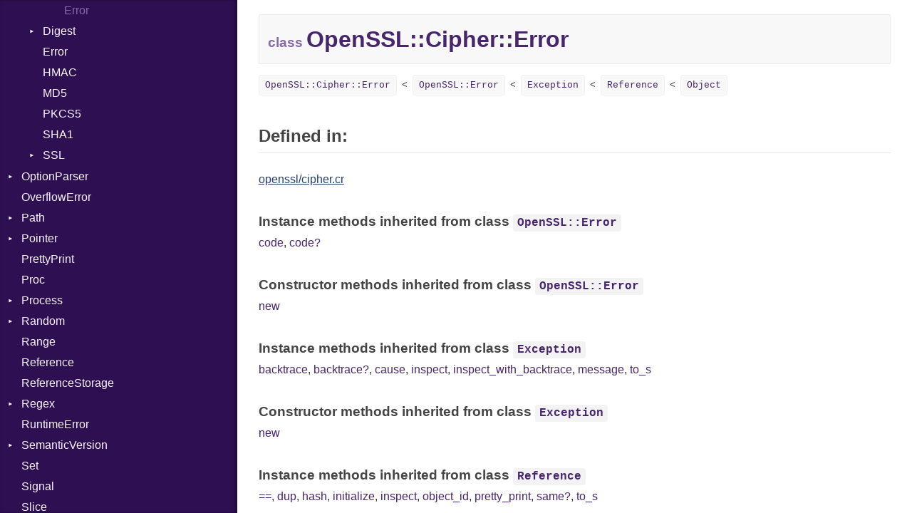

--- FILE ---
content_type: text/html
request_url: https://crystal-lang.org/api/1.19.0/OpenSSL/Cipher/Error.html
body_size: 17785
content:
<!DOCTYPE html>
<html lang="en">
<head>
  <meta charset="utf-8" />
<meta http-equiv="X-UA-Compatible" content="IE=edge">
<meta name="viewport" content="width=device-width, initial-scale=1.0">
<meta name="generator" content="Crystal Docs 1.18.2">
<meta name="crystal_docs.project_version" content="1.19.0">
<meta name="crystal_docs.project_name" content="Crystal">

  <meta name="crystal_docs.json_config_url" content="/api/versions.json">


    <link rel="canonical" href="https://crystal-lang.org/api/latest/OpenSSL/Cipher/Error.html">

<link href="../../css/style.css" rel="stylesheet" type="text/css" />
<script type="text/javascript" src="../../js/doc.js"></script>

  <meta name="repository-name" content="Crystal">
  <title>OpenSSL::Cipher::Error - Crystal 1.19.0</title>
  <script type="text/javascript">
    CrystalDocs.base_path = "../../";
  </script>
</head>
<body>

<svg class="hidden">
  <symbol id="octicon-link" viewBox="0 0 16 16">
    <path fill="currentColor" fill-rule="evenodd" d="M4 9h1v1H4c-1.5 0-3-1.69-3-3.5S2.55 3 4 3h4c1.45 0 3 1.69 3 3.5 0 1.41-.91 2.72-2 3.25V8.59c.58-.45 1-1.27 1-2.09C10 5.22 8.98 4 8 4H4c-.98 0-2 1.22-2 2.5S3 9 4 9zm9-3h-1v1h1c1 0 2 1.22 2 2.5S13.98 12 13 12H9c-.98 0-2-1.22-2-2.5 0-.83.42-1.64 1-2.09V6.25c-1.09.53-2 1.84-2 3.25C6 11.31 7.55 13 9 13h4c1.45 0 3-1.69 3-3.5S14.5 6 13 6z"></path>
  </symbol>
</svg>
<input type="checkbox" id="sidebar-btn">
<label for="sidebar-btn" id="sidebar-btn-label">
  <svg class="open" xmlns="http://www.w3.org/2000/svg" height="2em" width="2em" viewBox="0 0 512 512"><title>Open Sidebar</title><path fill="currentColor" d="M80 96v64h352V96H80zm0 112v64h352v-64H80zm0 112v64h352v-64H80z"></path></svg>
  <svg class="close" xmlns="http://www.w3.org/2000/svg" width="2em" height="2em" viewBox="0 0 512 512"><title>Close Sidebar</title><path fill="currentColor" d="m118.6 73.4-45.2 45.2L210.7 256 73.4 393.4l45.2 45.2L256 301.3l137.4 137.3 45.2-45.2L301.3 256l137.3-137.4-45.2-45.2L256 210.7Z"></path></svg>
</label>
<div class="sidebar">
  <div class="sidebar-header">
    <div class="search-box">
      <input type="search" class="search-input" placeholder="Search..." spellcheck="false" aria-label="Search">
    </div>

    <div class="project-summary">
      <h1 class="project-name">
        <a href="../../index.html">
          Crystal
        </a>
      </h1>

      <span class="project-version">
        1.19.0
      </span>
    </div>
  </div>

  <div class="search-results hidden">
    <ul class="search-list"></ul>
  </div>

  <div class="types-list">
    <ul>
  
  <li class=" " data-id="Crystal/toplevel" data-name="top level namespace">
      <a href="../../toplevel.html">Top Level Namespace</a>
      
    </li>
  
  <li class=" " data-id="Crystal/ArgumentError" data-name="argumenterror">
      <a href="../../ArgumentError.html">ArgumentError</a>
      
    </li>
  
  <li class=" " data-id="Crystal/Array" data-name="array(t)">
      <a href="../../Array.html">Array</a>
      
    </li>
  
  <li class="parent " data-id="Crystal/Atomic" data-name="atomic(t)">
      <a href="../../Atomic.html">Atomic</a>
      
        <ul>
  
  <li class=" " data-id="Crystal/Atomic/Flag" data-name="atomic::flag">
      <a href="../../Atomic/Flag.html">Flag</a>
      
    </li>
  
  <li class=" " data-id="Crystal/Atomic/Ordering" data-name="atomic::ordering">
      <a href="../../Atomic/Ordering.html">Ordering</a>
      
    </li>
  
</ul>

      
    </li>
  
  <li class="parent " data-id="Crystal/Base64" data-name="base64">
      <a href="../../Base64.html">Base64</a>
      
        <ul>
  
  <li class=" " data-id="Crystal/Base64/Error" data-name="base64::error">
      <a href="../../Base64/Error.html">Error</a>
      
    </li>
  
</ul>

      
    </li>
  
  <li class="parent " data-id="Crystal/Benchmark" data-name="benchmark">
      <a href="../../Benchmark.html">Benchmark</a>
      
        <ul>
  
  <li class="parent " data-id="Crystal/Benchmark/BM" data-name="benchmark::bm">
      <a href="../../Benchmark/BM.html">BM</a>
      
        <ul>
  
  <li class=" " data-id="Crystal/Benchmark/BM/Job" data-name="benchmark::bm::job">
      <a href="../../Benchmark/BM/Job.html">Job</a>
      
    </li>
  
  <li class=" " data-id="Crystal/Benchmark/BM/Tms" data-name="benchmark::bm::tms">
      <a href="../../Benchmark/BM/Tms.html">Tms</a>
      
    </li>
  
</ul>

      
    </li>
  
  <li class="parent " data-id="Crystal/Benchmark/IPS" data-name="benchmark::ips">
      <a href="../../Benchmark/IPS.html">IPS</a>
      
        <ul>
  
  <li class=" " data-id="Crystal/Benchmark/IPS/Entry" data-name="benchmark::ips::entry">
      <a href="../../Benchmark/IPS/Entry.html">Entry</a>
      
    </li>
  
  <li class=" " data-id="Crystal/Benchmark/IPS/Job" data-name="benchmark::ips::job">
      <a href="../../Benchmark/IPS/Job.html">Job</a>
      
    </li>
  
</ul>

      
    </li>
  
</ul>

      
    </li>
  
  <li class=" " data-id="Crystal/BigDecimal" data-name="bigdecimal">
      <a href="../../BigDecimal.html">BigDecimal</a>
      
    </li>
  
  <li class=" " data-id="Crystal/BigFloat" data-name="bigfloat">
      <a href="../../BigFloat.html">BigFloat</a>
      
    </li>
  
  <li class=" " data-id="Crystal/BigInt" data-name="bigint">
      <a href="../../BigInt.html">BigInt</a>
      
    </li>
  
  <li class=" " data-id="Crystal/BigRational" data-name="bigrational">
      <a href="../../BigRational.html">BigRational</a>
      
    </li>
  
  <li class=" " data-id="Crystal/BitArray" data-name="bitarray">
      <a href="../../BitArray.html">BitArray</a>
      
    </li>
  
  <li class=" " data-id="Crystal/Bool" data-name="bool">
      <a href="../../Bool.html">Bool</a>
      
    </li>
  
  <li class=" " data-id="Crystal/Box" data-name="box(t)">
      <a href="../../Box.html">Box</a>
      
    </li>
  
  <li class=" " data-id="Crystal/Bytes" data-name="bytes">
      <a href="../../Bytes.html">Bytes</a>
      
    </li>
  
  <li class="parent " data-id="Crystal/Channel" data-name="channel(t)">
      <a href="../../Channel.html">Channel</a>
      
        <ul>
  
  <li class=" " data-id="Crystal/Channel/ClosedError" data-name="channel::closederror">
      <a href="../../Channel/ClosedError.html">ClosedError</a>
      
    </li>
  
</ul>

      
    </li>
  
  <li class="parent " data-id="Crystal/Char" data-name="char">
      <a href="../../Char.html">Char</a>
      
        <ul>
  
  <li class=" " data-id="Crystal/Char/Reader" data-name="char::reader">
      <a href="../../Char/Reader.html">Reader</a>
      
    </li>
  
</ul>

      
    </li>
  
  <li class=" " data-id="Crystal/Class" data-name="class">
      <a href="../../Class.html">Class</a>
      
    </li>
  
  <li class="parent " data-id="Crystal/Colorize" data-name="colorize">
      <a href="../../Colorize.html">Colorize</a>
      
        <ul>
  
  <li class=" " data-id="Crystal/Colorize/Color" data-name="colorize::color">
      <a href="../../Colorize/Color.html">Color</a>
      
    </li>
  
  <li class=" " data-id="Crystal/Colorize/Color256" data-name="colorize::color256">
      <a href="../../Colorize/Color256.html">Color256</a>
      
    </li>
  
  <li class=" " data-id="Crystal/Colorize/ColorANSI" data-name="colorize::coloransi">
      <a href="../../Colorize/ColorANSI.html">ColorANSI</a>
      
    </li>
  
  <li class=" " data-id="Crystal/Colorize/ColorRGB" data-name="colorize::colorrgb">
      <a href="../../Colorize/ColorRGB.html">ColorRGB</a>
      
    </li>
  
  <li class=" " data-id="Crystal/Colorize/Mode" data-name="colorize::mode">
      <a href="../../Colorize/Mode.html">Mode</a>
      
    </li>
  
  <li class=" " data-id="Crystal/Colorize/Object" data-name="colorize::object(t)">
      <a href="../../Colorize/Object.html">Object</a>
      
    </li>
  
  <li class=" " data-id="Crystal/Colorize/ObjectExtensions" data-name="colorize::objectextensions">
      <a href="../../Colorize/ObjectExtensions.html">ObjectExtensions</a>
      
    </li>
  
</ul>

      
    </li>
  
  <li class=" " data-id="Crystal/Comparable" data-name="comparable(t)">
      <a href="../../Comparable.html">Comparable</a>
      
    </li>
  
  <li class=" " data-id="Crystal/Complex" data-name="complex">
      <a href="../../Complex.html">Complex</a>
      
    </li>
  
  <li class="parent " data-id="Crystal/Compress" data-name="compress">
      <a href="../../Compress.html">Compress</a>
      
        <ul>
  
  <li class="parent " data-id="Crystal/Compress/Deflate" data-name="compress::deflate">
      <a href="../../Compress/Deflate.html">Deflate</a>
      
        <ul>
  
  <li class=" " data-id="Crystal/Compress/Deflate/Error" data-name="compress::deflate::error">
      <a href="../../Compress/Deflate/Error.html">Error</a>
      
    </li>
  
  <li class=" " data-id="Crystal/Compress/Deflate/Reader" data-name="compress::deflate::reader">
      <a href="../../Compress/Deflate/Reader.html">Reader</a>
      
    </li>
  
  <li class=" " data-id="Crystal/Compress/Deflate/Strategy" data-name="compress::deflate::strategy">
      <a href="../../Compress/Deflate/Strategy.html">Strategy</a>
      
    </li>
  
  <li class=" " data-id="Crystal/Compress/Deflate/Writer" data-name="compress::deflate::writer">
      <a href="../../Compress/Deflate/Writer.html">Writer</a>
      
    </li>
  
</ul>

      
    </li>
  
  <li class="parent " data-id="Crystal/Compress/Gzip" data-name="compress::gzip">
      <a href="../../Compress/Gzip.html">Gzip</a>
      
        <ul>
  
  <li class=" " data-id="Crystal/Compress/Gzip/Error" data-name="compress::gzip::error">
      <a href="../../Compress/Gzip/Error.html">Error</a>
      
    </li>
  
  <li class=" " data-id="Crystal/Compress/Gzip/Header" data-name="compress::gzip::header">
      <a href="../../Compress/Gzip/Header.html">Header</a>
      
    </li>
  
  <li class=" " data-id="Crystal/Compress/Gzip/Reader" data-name="compress::gzip::reader">
      <a href="../../Compress/Gzip/Reader.html">Reader</a>
      
    </li>
  
  <li class=" " data-id="Crystal/Compress/Gzip/Writer" data-name="compress::gzip::writer">
      <a href="../../Compress/Gzip/Writer.html">Writer</a>
      
    </li>
  
</ul>

      
    </li>
  
  <li class="parent " data-id="Crystal/Compress/Zip" data-name="compress::zip">
      <a href="../../Compress/Zip.html">Zip</a>
      
        <ul>
  
  <li class=" " data-id="Crystal/Compress/Zip/CompressionMethod" data-name="compress::zip::compressionmethod">
      <a href="../../Compress/Zip/CompressionMethod.html">CompressionMethod</a>
      
    </li>
  
  <li class=" " data-id="Crystal/Compress/Zip/Error" data-name="compress::zip::error">
      <a href="../../Compress/Zip/Error.html">Error</a>
      
    </li>
  
  <li class="parent " data-id="Crystal/Compress/Zip/File" data-name="compress::zip::file">
      <a href="../../Compress/Zip/File.html">File</a>
      
        <ul>
  
  <li class=" " data-id="Crystal/Compress/Zip/File/Entry" data-name="compress::zip::file::entry">
      <a href="../../Compress/Zip/File/Entry.html">Entry</a>
      
    </li>
  
</ul>

      
    </li>
  
  <li class=" " data-id="Crystal/Compress/Zip/FileInfo" data-name="compress::zip::fileinfo">
      <a href="../../Compress/Zip/FileInfo.html">FileInfo</a>
      
    </li>
  
  <li class="parent " data-id="Crystal/Compress/Zip/Reader" data-name="compress::zip::reader">
      <a href="../../Compress/Zip/Reader.html">Reader</a>
      
        <ul>
  
  <li class=" " data-id="Crystal/Compress/Zip/Reader/Entry" data-name="compress::zip::reader::entry">
      <a href="../../Compress/Zip/Reader/Entry.html">Entry</a>
      
    </li>
  
</ul>

      
    </li>
  
  <li class="parent " data-id="Crystal/Compress/Zip/Writer" data-name="compress::zip::writer">
      <a href="../../Compress/Zip/Writer.html">Writer</a>
      
        <ul>
  
  <li class=" " data-id="Crystal/Compress/Zip/Writer/Entry" data-name="compress::zip::writer::entry">
      <a href="../../Compress/Zip/Writer/Entry.html">Entry</a>
      
    </li>
  
</ul>

      
    </li>
  
</ul>

      
    </li>
  
  <li class="parent " data-id="Crystal/Compress/Zlib" data-name="compress::zlib">
      <a href="../../Compress/Zlib.html">Zlib</a>
      
        <ul>
  
  <li class=" " data-id="Crystal/Compress/Zlib/Error" data-name="compress::zlib::error">
      <a href="../../Compress/Zlib/Error.html">Error</a>
      
    </li>
  
  <li class=" " data-id="Crystal/Compress/Zlib/Reader" data-name="compress::zlib::reader">
      <a href="../../Compress/Zlib/Reader.html">Reader</a>
      
    </li>
  
  <li class=" " data-id="Crystal/Compress/Zlib/Writer" data-name="compress::zlib::writer">
      <a href="../../Compress/Zlib/Writer.html">Writer</a>
      
    </li>
  
</ul>

      
    </li>
  
</ul>

      
    </li>
  
  <li class="parent " data-id="Crystal/Crypto" data-name="crypto">
      <a href="../../Crypto.html">Crypto</a>
      
        <ul>
  
  <li class="parent " data-id="Crystal/Crypto/Bcrypt" data-name="crypto::bcrypt">
      <a href="../../Crypto/Bcrypt.html">Bcrypt</a>
      
        <ul>
  
  <li class=" " data-id="Crystal/Crypto/Bcrypt/Error" data-name="crypto::bcrypt::error">
      <a href="../../Crypto/Bcrypt/Error.html">Error</a>
      
    </li>
  
  <li class=" " data-id="Crystal/Crypto/Bcrypt/Password" data-name="crypto::bcrypt::password">
      <a href="../../Crypto/Bcrypt/Password.html">Password</a>
      
    </li>
  
</ul>

      
    </li>
  
  <li class=" " data-id="Crystal/Crypto/Blowfish" data-name="crypto::blowfish">
      <a href="../../Crypto/Blowfish.html">Blowfish</a>
      
    </li>
  
  <li class=" " data-id="Crystal/Crypto/Subtle" data-name="crypto::subtle">
      <a href="../../Crypto/Subtle.html">Subtle</a>
      
    </li>
  
</ul>

      
    </li>
  
  <li class="parent " data-id="Crystal/Crystal" data-name="crystal">
      <a href="../../Crystal.html">Crystal</a>
      
        <ul>
  
  <li class="parent " data-id="Crystal/Crystal/EventLoop" data-name="crystal::eventloop">
      <a href="../../Crystal/EventLoop.html">EventLoop</a>
      
        <ul>
  
  <li class=" " data-id="Crystal/Crystal/EventLoop/Epoll" data-name="crystal::eventloop::epoll">
      <a href="../../Crystal/EventLoop/Epoll.html">Epoll</a>
      
    </li>
  
  <li class=" " data-id="Crystal/Crystal/EventLoop/Event" data-name="crystal::eventloop::event">
      <a href="../../Crystal/EventLoop/Event.html">Event</a>
      
    </li>
  
  <li class=" " data-id="Crystal/Crystal/EventLoop/FileDescriptor" data-name="crystal::eventloop::filedescriptor">
      <a href="../../Crystal/EventLoop/FileDescriptor.html">FileDescriptor</a>
      
    </li>
  
  <li class="parent " data-id="Crystal/Crystal/EventLoop/Polling" data-name="crystal::eventloop::polling">
      <a href="../../Crystal/EventLoop/Polling.html">Polling</a>
      
        <ul>
  
  <li class="parent " data-id="Crystal/Crystal/EventLoop/Polling/Arena" data-name="crystal::eventloop::polling::arena(t, block_bytesize)">
      <a href="../../Crystal/EventLoop/Polling/Arena.html">Arena</a>
      
        <ul>
  
  <li class=" " data-id="Crystal/Crystal/EventLoop/Polling/Arena/Entry" data-name="crystal::eventloop::polling::arena::entry(t)">
      <a href="../../Crystal/EventLoop/Polling/Arena/Entry.html">Entry</a>
      
    </li>
  
  <li class=" " data-id="Crystal/Crystal/EventLoop/Polling/Arena/Index" data-name="crystal::eventloop::polling::arena::index">
      <a href="../../Crystal/EventLoop/Polling/Arena/Index.html">Index</a>
      
    </li>
  
</ul>

      
    </li>
  
  <li class="parent " data-id="Crystal/Crystal/EventLoop/Polling/Event" data-name="crystal::eventloop::polling::event">
      <a href="../../Crystal/EventLoop/Polling/Event.html">Event</a>
      
        <ul>
  
  <li class=" " data-id="Crystal/Crystal/EventLoop/Polling/Event/Type" data-name="crystal::eventloop::polling::event::type">
      <a href="../../Crystal/EventLoop/Polling/Event/Type.html">Type</a>
      
    </li>
  
</ul>

      
    </li>
  
  <li class=" " data-id="Crystal/Crystal/EventLoop/Polling/FiberEvent" data-name="crystal::eventloop::polling::fiberevent">
      <a href="../../Crystal/EventLoop/Polling/FiberEvent.html">FiberEvent</a>
      
    </li>
  
  <li class=" " data-id="Crystal/Crystal/EventLoop/Polling/PollDescriptor" data-name="crystal::eventloop::polling::polldescriptor">
      <a href="../../Crystal/EventLoop/Polling/PollDescriptor.html">PollDescriptor</a>
      
    </li>
  
  <li class=" " data-id="Crystal/Crystal/EventLoop/Polling/Waiters" data-name="crystal::eventloop::polling::waiters">
      <a href="../../Crystal/EventLoop/Polling/Waiters.html">Waiters</a>
      
    </li>
  
</ul>

      
    </li>
  
  <li class=" " data-id="Crystal/Crystal/EventLoop/Socket" data-name="crystal::eventloop::socket">
      <a href="../../Crystal/EventLoop/Socket.html">Socket</a>
      
    </li>
  
  <li class=" " data-id="Crystal/Crystal/EventLoop/Timers" data-name="crystal::eventloop::timers(t)">
      <a href="../../Crystal/EventLoop/Timers.html">Timers</a>
      
    </li>
  
</ul>

      
    </li>
  
  <li class="parent " data-id="Crystal/Crystal/Macros" data-name="crystal::macros">
      <a href="../../Crystal/Macros.html">Macros</a>
      
        <ul>
  
  <li class=" " data-id="Crystal/Crystal/Macros/Alias" data-name="crystal::macros::alias">
      <a href="../../Crystal/Macros/Alias.html">Alias</a>
      
    </li>
  
  <li class=" " data-id="Crystal/Crystal/Macros/AlignOf" data-name="crystal::macros::alignof">
      <a href="../../Crystal/Macros/AlignOf.html">AlignOf</a>
      
    </li>
  
  <li class=" " data-id="Crystal/Crystal/Macros/And" data-name="crystal::macros::and">
      <a href="../../Crystal/Macros/And.html">And</a>
      
    </li>
  
  <li class=" " data-id="Crystal/Crystal/Macros/Annotation" data-name="crystal::macros::annotation">
      <a href="../../Crystal/Macros/Annotation.html">Annotation</a>
      
    </li>
  
  <li class=" " data-id="Crystal/Crystal/Macros/AnnotationDef" data-name="crystal::macros::annotationdef">
      <a href="../../Crystal/Macros/AnnotationDef.html">AnnotationDef</a>
      
    </li>
  
  <li class=" " data-id="Crystal/Crystal/Macros/Arg" data-name="crystal::macros::arg">
      <a href="../../Crystal/Macros/Arg.html">Arg</a>
      
    </li>
  
  <li class=" " data-id="Crystal/Crystal/Macros/ArrayLiteral" data-name="crystal::macros::arrayliteral">
      <a href="../../Crystal/Macros/ArrayLiteral.html">ArrayLiteral</a>
      
    </li>
  
  <li class=" " data-id="Crystal/Crystal/Macros/Asm" data-name="crystal::macros::asm">
      <a href="../../Crystal/Macros/Asm.html">Asm</a>
      
    </li>
  
  <li class=" " data-id="Crystal/Crystal/Macros/AsmOperand" data-name="crystal::macros::asmoperand">
      <a href="../../Crystal/Macros/AsmOperand.html">AsmOperand</a>
      
    </li>
  
  <li class=" " data-id="Crystal/Crystal/Macros/Assign" data-name="crystal::macros::assign">
      <a href="../../Crystal/Macros/Assign.html">Assign</a>
      
    </li>
  
  <li class=" " data-id="Crystal/Crystal/Macros/ASTNode" data-name="crystal::macros::astnode">
      <a href="../../Crystal/Macros/ASTNode.html">ASTNode</a>
      
    </li>
  
  <li class=" " data-id="Crystal/Crystal/Macros/BinaryOp" data-name="crystal::macros::binaryop">
      <a href="../../Crystal/Macros/BinaryOp.html">BinaryOp</a>
      
    </li>
  
  <li class=" " data-id="Crystal/Crystal/Macros/Block" data-name="crystal::macros::block">
      <a href="../../Crystal/Macros/Block.html">Block</a>
      
    </li>
  
  <li class=" " data-id="Crystal/Crystal/Macros/BoolLiteral" data-name="crystal::macros::boolliteral">
      <a href="../../Crystal/Macros/BoolLiteral.html">BoolLiteral</a>
      
    </li>
  
  <li class=" " data-id="Crystal/Crystal/Macros/Break" data-name="crystal::macros::break">
      <a href="../../Crystal/Macros/Break.html">Break</a>
      
    </li>
  
  <li class=" " data-id="Crystal/Crystal/Macros/Call" data-name="crystal::macros::call">
      <a href="../../Crystal/Macros/Call.html">Call</a>
      
    </li>
  
  <li class=" " data-id="Crystal/Crystal/Macros/Case" data-name="crystal::macros::case">
      <a href="../../Crystal/Macros/Case.html">Case</a>
      
    </li>
  
  <li class=" " data-id="Crystal/Crystal/Macros/Cast" data-name="crystal::macros::cast">
      <a href="../../Crystal/Macros/Cast.html">Cast</a>
      
    </li>
  
  <li class=" " data-id="Crystal/Crystal/Macros/CharLiteral" data-name="crystal::macros::charliteral">
      <a href="../../Crystal/Macros/CharLiteral.html">CharLiteral</a>
      
    </li>
  
  <li class=" " data-id="Crystal/Crystal/Macros/ClassDef" data-name="crystal::macros::classdef">
      <a href="../../Crystal/Macros/ClassDef.html">ClassDef</a>
      
    </li>
  
  <li class=" " data-id="Crystal/Crystal/Macros/ClassVar" data-name="crystal::macros::classvar">
      <a href="../../Crystal/Macros/ClassVar.html">ClassVar</a>
      
    </li>
  
  <li class=" " data-id="Crystal/Crystal/Macros/ControlExpression" data-name="crystal::macros::controlexpression">
      <a href="../../Crystal/Macros/ControlExpression.html">ControlExpression</a>
      
    </li>
  
  <li class=" " data-id="Crystal/Crystal/Macros/CStructOrUnionDef" data-name="crystal::macros::cstructoruniondef">
      <a href="../../Crystal/Macros/CStructOrUnionDef.html">CStructOrUnionDef</a>
      
    </li>
  
  <li class=" " data-id="Crystal/Crystal/Macros/Def" data-name="crystal::macros::def">
      <a href="../../Crystal/Macros/Def.html">Def</a>
      
    </li>
  
  <li class=" " data-id="Crystal/Crystal/Macros/DoubleSplat" data-name="crystal::macros::doublesplat">
      <a href="../../Crystal/Macros/DoubleSplat.html">DoubleSplat</a>
      
    </li>
  
  <li class=" " data-id="Crystal/Crystal/Macros/EnumDef" data-name="crystal::macros::enumdef">
      <a href="../../Crystal/Macros/EnumDef.html">EnumDef</a>
      
    </li>
  
  <li class=" " data-id="Crystal/Crystal/Macros/ExceptionHandler" data-name="crystal::macros::exceptionhandler">
      <a href="../../Crystal/Macros/ExceptionHandler.html">ExceptionHandler</a>
      
    </li>
  
  <li class=" " data-id="Crystal/Crystal/Macros/Expressions" data-name="crystal::macros::expressions">
      <a href="../../Crystal/Macros/Expressions.html">Expressions</a>
      
    </li>
  
  <li class=" " data-id="Crystal/Crystal/Macros/Extend" data-name="crystal::macros::extend">
      <a href="../../Crystal/Macros/Extend.html">Extend</a>
      
    </li>
  
  <li class=" " data-id="Crystal/Crystal/Macros/ExternalVar" data-name="crystal::macros::externalvar">
      <a href="../../Crystal/Macros/ExternalVar.html">ExternalVar</a>
      
    </li>
  
  <li class=" " data-id="Crystal/Crystal/Macros/FunDef" data-name="crystal::macros::fundef">
      <a href="../../Crystal/Macros/FunDef.html">FunDef</a>
      
    </li>
  
  <li class=" " data-id="Crystal/Crystal/Macros/Generic" data-name="crystal::macros::generic">
      <a href="../../Crystal/Macros/Generic.html">Generic</a>
      
    </li>
  
  <li class=" " data-id="Crystal/Crystal/Macros/Global" data-name="crystal::macros::global">
      <a href="../../Crystal/Macros/Global.html">Global</a>
      
    </li>
  
  <li class=" " data-id="Crystal/Crystal/Macros/HashLiteral" data-name="crystal::macros::hashliteral">
      <a href="../../Crystal/Macros/HashLiteral.html">HashLiteral</a>
      
    </li>
  
  <li class=" " data-id="Crystal/Crystal/Macros/If" data-name="crystal::macros::if">
      <a href="../../Crystal/Macros/If.html">If</a>
      
    </li>
  
  <li class=" " data-id="Crystal/Crystal/Macros/ImplicitObj" data-name="crystal::macros::implicitobj">
      <a href="../../Crystal/Macros/ImplicitObj.html">ImplicitObj</a>
      
    </li>
  
  <li class=" " data-id="Crystal/Crystal/Macros/Include" data-name="crystal::macros::include">
      <a href="../../Crystal/Macros/Include.html">Include</a>
      
    </li>
  
  <li class=" " data-id="Crystal/Crystal/Macros/InstanceAlignOf" data-name="crystal::macros::instancealignof">
      <a href="../../Crystal/Macros/InstanceAlignOf.html">InstanceAlignOf</a>
      
    </li>
  
  <li class=" " data-id="Crystal/Crystal/Macros/InstanceSizeOf" data-name="crystal::macros::instancesizeof">
      <a href="../../Crystal/Macros/InstanceSizeOf.html">InstanceSizeOf</a>
      
    </li>
  
  <li class=" " data-id="Crystal/Crystal/Macros/InstanceVar" data-name="crystal::macros::instancevar">
      <a href="../../Crystal/Macros/InstanceVar.html">InstanceVar</a>
      
    </li>
  
  <li class=" " data-id="Crystal/Crystal/Macros/IsA" data-name="crystal::macros::isa">
      <a href="../../Crystal/Macros/IsA.html">IsA</a>
      
    </li>
  
  <li class=" " data-id="Crystal/Crystal/Macros/LibDef" data-name="crystal::macros::libdef">
      <a href="../../Crystal/Macros/LibDef.html">LibDef</a>
      
    </li>
  
  <li class=" " data-id="Crystal/Crystal/Macros/Macro" data-name="crystal::macros::macro">
      <a href="../../Crystal/Macros/Macro.html">Macro</a>
      
    </li>
  
  <li class=" " data-id="Crystal/Crystal/Macros/MacroExpression" data-name="crystal::macros::macroexpression">
      <a href="../../Crystal/Macros/MacroExpression.html">MacroExpression</a>
      
    </li>
  
  <li class=" " data-id="Crystal/Crystal/Macros/MacroFor" data-name="crystal::macros::macrofor">
      <a href="../../Crystal/Macros/MacroFor.html">MacroFor</a>
      
    </li>
  
  <li class=" " data-id="Crystal/Crystal/Macros/MacroId" data-name="crystal::macros::macroid">
      <a href="../../Crystal/Macros/MacroId.html">MacroId</a>
      
    </li>
  
  <li class=" " data-id="Crystal/Crystal/Macros/MacroIf" data-name="crystal::macros::macroif">
      <a href="../../Crystal/Macros/MacroIf.html">MacroIf</a>
      
    </li>
  
  <li class=" " data-id="Crystal/Crystal/Macros/MacroLiteral" data-name="crystal::macros::macroliteral">
      <a href="../../Crystal/Macros/MacroLiteral.html">MacroLiteral</a>
      
    </li>
  
  <li class=" " data-id="Crystal/Crystal/Macros/MacroVar" data-name="crystal::macros::macrovar">
      <a href="../../Crystal/Macros/MacroVar.html">MacroVar</a>
      
    </li>
  
  <li class=" " data-id="Crystal/Crystal/Macros/MacroVerbatim" data-name="crystal::macros::macroverbatim">
      <a href="../../Crystal/Macros/MacroVerbatim.html">MacroVerbatim</a>
      
    </li>
  
  <li class=" " data-id="Crystal/Crystal/Macros/MagicConstant" data-name="crystal::macros::magicconstant">
      <a href="../../Crystal/Macros/MagicConstant.html">MagicConstant</a>
      
    </li>
  
  <li class=" " data-id="Crystal/Crystal/Macros/Metaclass" data-name="crystal::macros::metaclass">
      <a href="../../Crystal/Macros/Metaclass.html">Metaclass</a>
      
    </li>
  
  <li class=" " data-id="Crystal/Crystal/Macros/MetaVar" data-name="crystal::macros::metavar">
      <a href="../../Crystal/Macros/MetaVar.html">MetaVar</a>
      
    </li>
  
  <li class=" " data-id="Crystal/Crystal/Macros/ModuleDef" data-name="crystal::macros::moduledef">
      <a href="../../Crystal/Macros/ModuleDef.html">ModuleDef</a>
      
    </li>
  
  <li class=" " data-id="Crystal/Crystal/Macros/MultiAssign" data-name="crystal::macros::multiassign">
      <a href="../../Crystal/Macros/MultiAssign.html">MultiAssign</a>
      
    </li>
  
  <li class=" " data-id="Crystal/Crystal/Macros/NamedArgument" data-name="crystal::macros::namedargument">
      <a href="../../Crystal/Macros/NamedArgument.html">NamedArgument</a>
      
    </li>
  
  <li class=" " data-id="Crystal/Crystal/Macros/NamedTupleLiteral" data-name="crystal::macros::namedtupleliteral">
      <a href="../../Crystal/Macros/NamedTupleLiteral.html">NamedTupleLiteral</a>
      
    </li>
  
  <li class=" " data-id="Crystal/Crystal/Macros/Next" data-name="crystal::macros::next">
      <a href="../../Crystal/Macros/Next.html">Next</a>
      
    </li>
  
  <li class=" " data-id="Crystal/Crystal/Macros/NilableCast" data-name="crystal::macros::nilablecast">
      <a href="../../Crystal/Macros/NilableCast.html">NilableCast</a>
      
    </li>
  
  <li class=" " data-id="Crystal/Crystal/Macros/NilLiteral" data-name="crystal::macros::nilliteral">
      <a href="../../Crystal/Macros/NilLiteral.html">NilLiteral</a>
      
    </li>
  
  <li class=" " data-id="Crystal/Crystal/Macros/Nop" data-name="crystal::macros::nop">
      <a href="../../Crystal/Macros/Nop.html">Nop</a>
      
    </li>
  
  <li class=" " data-id="Crystal/Crystal/Macros/Not" data-name="crystal::macros::not">
      <a href="../../Crystal/Macros/Not.html">Not</a>
      
    </li>
  
  <li class=" " data-id="Crystal/Crystal/Macros/NumberLiteral" data-name="crystal::macros::numberliteral">
      <a href="../../Crystal/Macros/NumberLiteral.html">NumberLiteral</a>
      
    </li>
  
  <li class=" " data-id="Crystal/Crystal/Macros/OffsetOf" data-name="crystal::macros::offsetof">
      <a href="../../Crystal/Macros/OffsetOf.html">OffsetOf</a>
      
    </li>
  
  <li class=" " data-id="Crystal/Crystal/Macros/Or" data-name="crystal::macros::or">
      <a href="../../Crystal/Macros/Or.html">Or</a>
      
    </li>
  
  <li class=" " data-id="Crystal/Crystal/Macros/Out" data-name="crystal::macros::out">
      <a href="../../Crystal/Macros/Out.html">Out</a>
      
    </li>
  
  <li class=" " data-id="Crystal/Crystal/Macros/Path" data-name="crystal::macros::path">
      <a href="../../Crystal/Macros/Path.html">Path</a>
      
    </li>
  
  <li class=" " data-id="Crystal/Crystal/Macros/PointerOf" data-name="crystal::macros::pointerof">
      <a href="../../Crystal/Macros/PointerOf.html">PointerOf</a>
      
    </li>
  
  <li class=" " data-id="Crystal/Crystal/Macros/Primitive" data-name="crystal::macros::primitive">
      <a href="../../Crystal/Macros/Primitive.html">Primitive</a>
      
    </li>
  
  <li class=" " data-id="Crystal/Crystal/Macros/ProcLiteral" data-name="crystal::macros::procliteral">
      <a href="../../Crystal/Macros/ProcLiteral.html">ProcLiteral</a>
      
    </li>
  
  <li class=" " data-id="Crystal/Crystal/Macros/ProcNotation" data-name="crystal::macros::procnotation">
      <a href="../../Crystal/Macros/ProcNotation.html">ProcNotation</a>
      
    </li>
  
  <li class=" " data-id="Crystal/Crystal/Macros/ProcPointer" data-name="crystal::macros::procpointer">
      <a href="../../Crystal/Macros/ProcPointer.html">ProcPointer</a>
      
    </li>
  
  <li class=" " data-id="Crystal/Crystal/Macros/RangeLiteral" data-name="crystal::macros::rangeliteral">
      <a href="../../Crystal/Macros/RangeLiteral.html">RangeLiteral</a>
      
    </li>
  
  <li class=" " data-id="Crystal/Crystal/Macros/ReadInstanceVar" data-name="crystal::macros::readinstancevar">
      <a href="../../Crystal/Macros/ReadInstanceVar.html">ReadInstanceVar</a>
      
    </li>
  
  <li class=" " data-id="Crystal/Crystal/Macros/RegexLiteral" data-name="crystal::macros::regexliteral">
      <a href="../../Crystal/Macros/RegexLiteral.html">RegexLiteral</a>
      
    </li>
  
  <li class=" " data-id="Crystal/Crystal/Macros/Require" data-name="crystal::macros::require">
      <a href="../../Crystal/Macros/Require.html">Require</a>
      
    </li>
  
  <li class=" " data-id="Crystal/Crystal/Macros/Rescue" data-name="crystal::macros::rescue">
      <a href="../../Crystal/Macros/Rescue.html">Rescue</a>
      
    </li>
  
  <li class=" " data-id="Crystal/Crystal/Macros/RespondsTo" data-name="crystal::macros::respondsto">
      <a href="../../Crystal/Macros/RespondsTo.html">RespondsTo</a>
      
    </li>
  
  <li class=" " data-id="Crystal/Crystal/Macros/Return" data-name="crystal::macros::return">
      <a href="../../Crystal/Macros/Return.html">Return</a>
      
    </li>
  
  <li class=" " data-id="Crystal/Crystal/Macros/Select" data-name="crystal::macros::select">
      <a href="../../Crystal/Macros/Select.html">Select</a>
      
    </li>
  
  <li class=" " data-id="Crystal/Crystal/Macros/Self" data-name="crystal::macros::self">
      <a href="../../Crystal/Macros/Self.html">Self</a>
      
    </li>
  
  <li class=" " data-id="Crystal/Crystal/Macros/SizeOf" data-name="crystal::macros::sizeof">
      <a href="../../Crystal/Macros/SizeOf.html">SizeOf</a>
      
    </li>
  
  <li class=" " data-id="Crystal/Crystal/Macros/Splat" data-name="crystal::macros::splat">
      <a href="../../Crystal/Macros/Splat.html">Splat</a>
      
    </li>
  
  <li class=" " data-id="Crystal/Crystal/Macros/StringInterpolation" data-name="crystal::macros::stringinterpolation">
      <a href="../../Crystal/Macros/StringInterpolation.html">StringInterpolation</a>
      
    </li>
  
  <li class=" " data-id="Crystal/Crystal/Macros/StringLiteral" data-name="crystal::macros::stringliteral">
      <a href="../../Crystal/Macros/StringLiteral.html">StringLiteral</a>
      
    </li>
  
  <li class=" " data-id="Crystal/Crystal/Macros/SymbolLiteral" data-name="crystal::macros::symbolliteral">
      <a href="../../Crystal/Macros/SymbolLiteral.html">SymbolLiteral</a>
      
    </li>
  
  <li class=" " data-id="Crystal/Crystal/Macros/TupleLiteral" data-name="crystal::macros::tupleliteral">
      <a href="../../Crystal/Macros/TupleLiteral.html">TupleLiteral</a>
      
    </li>
  
  <li class=" " data-id="Crystal/Crystal/Macros/TypeDeclaration" data-name="crystal::macros::typedeclaration">
      <a href="../../Crystal/Macros/TypeDeclaration.html">TypeDeclaration</a>
      
    </li>
  
  <li class=" " data-id="Crystal/Crystal/Macros/TypeDef" data-name="crystal::macros::typedef">
      <a href="../../Crystal/Macros/TypeDef.html">TypeDef</a>
      
    </li>
  
  <li class=" " data-id="Crystal/Crystal/Macros/TypeNode" data-name="crystal::macros::typenode">
      <a href="../../Crystal/Macros/TypeNode.html">TypeNode</a>
      
    </li>
  
  <li class=" " data-id="Crystal/Crystal/Macros/TypeOf" data-name="crystal::macros::typeof">
      <a href="../../Crystal/Macros/TypeOf.html">TypeOf</a>
      
    </li>
  
  <li class=" " data-id="Crystal/Crystal/Macros/UnaryExpression" data-name="crystal::macros::unaryexpression">
      <a href="../../Crystal/Macros/UnaryExpression.html">UnaryExpression</a>
      
    </li>
  
  <li class=" " data-id="Crystal/Crystal/Macros/Underscore" data-name="crystal::macros::underscore">
      <a href="../../Crystal/Macros/Underscore.html">Underscore</a>
      
    </li>
  
  <li class=" " data-id="Crystal/Crystal/Macros/UninitializedVar" data-name="crystal::macros::uninitializedvar">
      <a href="../../Crystal/Macros/UninitializedVar.html">UninitializedVar</a>
      
    </li>
  
  <li class=" " data-id="Crystal/Crystal/Macros/Union" data-name="crystal::macros::union">
      <a href="../../Crystal/Macros/Union.html">Union</a>
      
    </li>
  
  <li class=" " data-id="Crystal/Crystal/Macros/Var" data-name="crystal::macros::var">
      <a href="../../Crystal/Macros/Var.html">Var</a>
      
    </li>
  
  <li class=" " data-id="Crystal/Crystal/Macros/VisibilityModifier" data-name="crystal::macros::visibilitymodifier">
      <a href="../../Crystal/Macros/VisibilityModifier.html">VisibilityModifier</a>
      
    </li>
  
  <li class=" " data-id="Crystal/Crystal/Macros/When" data-name="crystal::macros::when">
      <a href="../../Crystal/Macros/When.html">When</a>
      
    </li>
  
  <li class=" " data-id="Crystal/Crystal/Macros/While" data-name="crystal::macros::while">
      <a href="../../Crystal/Macros/While.html">While</a>
      
    </li>
  
  <li class=" " data-id="Crystal/Crystal/Macros/Yield" data-name="crystal::macros::yield">
      <a href="../../Crystal/Macros/Yield.html">Yield</a>
      
    </li>
  
</ul>

      
    </li>
  
  <li class="parent " data-id="Crystal/Crystal/SyntaxHighlighter" data-name="crystal::syntaxhighlighter">
      <a href="../../Crystal/SyntaxHighlighter.html">SyntaxHighlighter</a>
      
        <ul>
  
  <li class=" " data-id="Crystal/Crystal/SyntaxHighlighter/Colorize" data-name="crystal::syntaxhighlighter::colorize">
      <a href="../../Crystal/SyntaxHighlighter/Colorize.html">Colorize</a>
      
    </li>
  
  <li class=" " data-id="Crystal/Crystal/SyntaxHighlighter/HTML" data-name="crystal::syntaxhighlighter::html">
      <a href="../../Crystal/SyntaxHighlighter/HTML.html">HTML</a>
      
    </li>
  
  <li class=" " data-id="Crystal/Crystal/SyntaxHighlighter/TokenType" data-name="crystal::syntaxhighlighter::tokentype">
      <a href="../../Crystal/SyntaxHighlighter/TokenType.html">TokenType</a>
      
    </li>
  
</ul>

      
    </li>
  
</ul>

      
    </li>
  
  <li class="parent " data-id="Crystal/CSV" data-name="csv">
      <a href="../../CSV.html">CSV</a>
      
        <ul>
  
  <li class="parent " data-id="Crystal/CSV/Builder" data-name="csv::builder">
      <a href="../../CSV/Builder.html">Builder</a>
      
        <ul>
  
  <li class=" " data-id="Crystal/CSV/Builder/Quoting" data-name="csv::builder::quoting">
      <a href="../../CSV/Builder/Quoting.html">Quoting</a>
      
    </li>
  
  <li class=" " data-id="Crystal/CSV/Builder/Row" data-name="csv::builder::row">
      <a href="../../CSV/Builder/Row.html">Row</a>
      
    </li>
  
</ul>

      
    </li>
  
  <li class=" " data-id="Crystal/CSV/Error" data-name="csv::error">
      <a href="../../CSV/Error.html">Error</a>
      
    </li>
  
  <li class=" " data-id="Crystal/CSV/Lexer" data-name="csv::lexer">
      <a href="../../CSV/Lexer.html">Lexer</a>
      
    </li>
  
  <li class=" " data-id="Crystal/CSV/MalformedCSVError" data-name="csv::malformedcsverror">
      <a href="../../CSV/MalformedCSVError.html">MalformedCSVError</a>
      
    </li>
  
  <li class=" " data-id="Crystal/CSV/Parser" data-name="csv::parser">
      <a href="../../CSV/Parser.html">Parser</a>
      
    </li>
  
  <li class=" " data-id="Crystal/CSV/Row" data-name="csv::row">
      <a href="../../CSV/Row.html">Row</a>
      
    </li>
  
  <li class="parent " data-id="Crystal/CSV/Token" data-name="csv::token">
      <a href="../../CSV/Token.html">Token</a>
      
        <ul>
  
  <li class=" " data-id="Crystal/CSV/Token/Kind" data-name="csv::token::kind">
      <a href="../../CSV/Token/Kind.html">Kind</a>
      
    </li>
  
</ul>

      
    </li>
  
</ul>

      
    </li>
  
  <li class=" " data-id="Crystal/Deprecated" data-name="deprecated">
      <a href="../../Deprecated.html">Deprecated</a>
      
    </li>
  
  <li class=" " data-id="Crystal/Deque" data-name="deque(t)">
      <a href="../../Deque.html">Deque</a>
      
    </li>
  
  <li class="parent " data-id="Crystal/Digest" data-name="digest">
      <a href="../../Digest.html">Digest</a>
      
        <ul>
  
  <li class=" " data-id="Crystal/Digest/Adler32" data-name="digest::adler32">
      <a href="../../Digest/Adler32.html">Adler32</a>
      
    </li>
  
  <li class=" " data-id="Crystal/Digest/ClassMethods" data-name="digest::classmethods">
      <a href="../../Digest/ClassMethods.html">ClassMethods</a>
      
    </li>
  
  <li class=" " data-id="Crystal/Digest/CRC32" data-name="digest::crc32">
      <a href="../../Digest/CRC32.html">CRC32</a>
      
    </li>
  
  <li class=" " data-id="Crystal/Digest/FinalizedError" data-name="digest::finalizederror">
      <a href="../../Digest/FinalizedError.html">FinalizedError</a>
      
    </li>
  
  <li class=" " data-id="Crystal/Digest/MD5" data-name="digest::md5">
      <a href="../../Digest/MD5.html">MD5</a>
      
    </li>
  
  <li class=" " data-id="Crystal/Digest/SHA1" data-name="digest::sha1">
      <a href="../../Digest/SHA1.html">SHA1</a>
      
    </li>
  
  <li class=" " data-id="Crystal/Digest/SHA256" data-name="digest::sha256">
      <a href="../../Digest/SHA256.html">SHA256</a>
      
    </li>
  
  <li class=" " data-id="Crystal/Digest/SHA512" data-name="digest::sha512">
      <a href="../../Digest/SHA512.html">SHA512</a>
      
    </li>
  
</ul>

      
    </li>
  
  <li class=" " data-id="Crystal/Dir" data-name="dir">
      <a href="../../Dir.html">Dir</a>
      
    </li>
  
  <li class=" " data-id="Crystal/DivisionByZeroError" data-name="divisionbyzeroerror">
      <a href="../../DivisionByZeroError.html">DivisionByZeroError</a>
      
    </li>
  
  <li class=" " data-id="Crystal/ECR" data-name="ecr">
      <a href="../../ECR.html">ECR</a>
      
    </li>
  
  <li class="parent " data-id="Crystal/Enum" data-name="enum">
      <a href="../../Enum.html">Enum</a>
      
        <ul>
  
  <li class=" " data-id="Crystal/Enum/ValueConverter" data-name="enum::valueconverter(t)">
      <a href="../../Enum/ValueConverter.html">ValueConverter</a>
      
    </li>
  
</ul>

      
    </li>
  
  <li class="parent " data-id="Crystal/Enumerable" data-name="enumerable(t)">
      <a href="../../Enumerable.html">Enumerable</a>
      
        <ul>
  
  <li class="parent " data-id="Crystal/Enumerable/Chunk" data-name="enumerable::chunk">
      <a href="../../Enumerable/Chunk.html">Chunk</a>
      
        <ul>
  
  <li class=" " data-id="Crystal/Enumerable/Chunk/Alone" data-name="enumerable::chunk::alone">
      <a href="../../Enumerable/Chunk/Alone.html">Alone</a>
      
    </li>
  
  <li class=" " data-id="Crystal/Enumerable/Chunk/Drop" data-name="enumerable::chunk::drop">
      <a href="../../Enumerable/Chunk/Drop.html">Drop</a>
      
    </li>
  
</ul>

      
    </li>
  
  <li class=" " data-id="Crystal/Enumerable/EmptyError" data-name="enumerable::emptyerror">
      <a href="../../Enumerable/EmptyError.html">EmptyError</a>
      
    </li>
  
  <li class=" " data-id="Crystal/Enumerable/NotFoundError" data-name="enumerable::notfounderror">
      <a href="../../Enumerable/NotFoundError.html">NotFoundError</a>
      
    </li>
  
</ul>

      
    </li>
  
  <li class=" " data-id="Crystal/ENV" data-name="env">
      <a href="../../ENV.html">ENV</a>
      
    </li>
  
  <li class=" " data-id="Crystal/Errno" data-name="errno">
      <a href="../../Errno.html">Errno</a>
      
    </li>
  
  <li class=" " data-id="Crystal/Exception" data-name="exception">
      <a href="../../Exception.html">Exception</a>
      
    </li>
  
  <li class=" " data-id="Crystal/Experimental" data-name="experimental">
      <a href="../../Experimental.html">Experimental</a>
      
    </li>
  
  <li class="parent " data-id="Crystal/Fiber" data-name="fiber">
      <a href="../../Fiber.html">Fiber</a>
      
        <ul>
  
  <li class="parent " data-id="Crystal/Fiber/ExecutionContext" data-name="fiber::executioncontext">
      <a href="../../Fiber/ExecutionContext.html">ExecutionContext</a>
      
        <ul>
  
  <li class=" " data-id="Crystal/Fiber/ExecutionContext/Concurrent" data-name="fiber::executioncontext::concurrent">
      <a href="../../Fiber/ExecutionContext/Concurrent.html">Concurrent</a>
      
    </li>
  
  <li class=" " data-id="Crystal/Fiber/ExecutionContext/Isolated" data-name="fiber::executioncontext::isolated">
      <a href="../../Fiber/ExecutionContext/Isolated.html">Isolated</a>
      
    </li>
  
  <li class=" " data-id="Crystal/Fiber/ExecutionContext/MultiThreaded" data-name="fiber::executioncontext::multithreaded">
      <a href="../../Fiber/ExecutionContext/MultiThreaded.html">MultiThreaded</a>
      
    </li>
  
  <li class="parent " data-id="Crystal/Fiber/ExecutionContext/Parallel" data-name="fiber::executioncontext::parallel">
      <a href="../../Fiber/ExecutionContext/Parallel.html">Parallel</a>
      
        <ul>
  
  <li class=" " data-id="Crystal/Fiber/ExecutionContext/Parallel/Scheduler" data-name="fiber::executioncontext::parallel::scheduler">
      <a href="../../Fiber/ExecutionContext/Parallel/Scheduler.html">Scheduler</a>
      
    </li>
  
</ul>

      
    </li>
  
  <li class=" " data-id="Crystal/Fiber/ExecutionContext/SingleThreaded" data-name="fiber::executioncontext::singlethreaded">
      <a href="../../Fiber/ExecutionContext/SingleThreaded.html">SingleThreaded</a>
      
    </li>
  
</ul>

      
    </li>
  
</ul>

      
    </li>
  
  <li class="parent " data-id="Crystal/File" data-name="file">
      <a href="../../File.html">File</a>
      
        <ul>
  
  <li class=" " data-id="Crystal/File/AccessDeniedError" data-name="file::accessdeniederror">
      <a href="../../File/AccessDeniedError.html">AccessDeniedError</a>
      
    </li>
  
  <li class=" " data-id="Crystal/File/AlreadyExistsError" data-name="file::alreadyexistserror">
      <a href="../../File/AlreadyExistsError.html">AlreadyExistsError</a>
      
    </li>
  
  <li class=" " data-id="Crystal/File/BadExecutableError" data-name="file::badexecutableerror">
      <a href="../../File/BadExecutableError.html">BadExecutableError</a>
      
    </li>
  
  <li class=" " data-id="Crystal/File/BadPatternError" data-name="file::badpatternerror">
      <a href="../../File/BadPatternError.html">BadPatternError</a>
      
    </li>
  
  <li class=" " data-id="Crystal/File/BraceStack" data-name="file::bracestack(t)">
      <a href="../../File/BraceStack.html">BraceStack</a>
      
    </li>
  
  <li class=" " data-id="Crystal/File/Error" data-name="file::error">
      <a href="../../File/Error.html">Error</a>
      
    </li>
  
  <li class=" " data-id="Crystal/File/Flags" data-name="file::flags">
      <a href="../../File/Flags.html">Flags</a>
      
    </li>
  
  <li class=" " data-id="Crystal/File/Info" data-name="file::info">
      <a href="../../File/Info.html">Info</a>
      
    </li>
  
  <li class=" " data-id="Crystal/File/MatchOptions" data-name="file::matchoptions">
      <a href="../../File/MatchOptions.html">MatchOptions</a>
      
    </li>
  
  <li class=" " data-id="Crystal/File/NotFoundError" data-name="file::notfounderror">
      <a href="../../File/NotFoundError.html">NotFoundError</a>
      
    </li>
  
  <li class=" " data-id="Crystal/File/Permissions" data-name="file::permissions">
      <a href="../../File/Permissions.html">Permissions</a>
      
    </li>
  
  <li class=" " data-id="Crystal/File/Type" data-name="file::type">
      <a href="../../File/Type.html">Type</a>
      
    </li>
  
</ul>

      
    </li>
  
  <li class=" " data-id="Crystal/FileUtils" data-name="fileutils">
      <a href="../../FileUtils.html">FileUtils</a>
      
    </li>
  
  <li class=" " data-id="Crystal/Flags" data-name="flags">
      <a href="../../Flags.html">Flags</a>
      
    </li>
  
  <li class="parent " data-id="Crystal/Float" data-name="float">
      <a href="../../Float.html">Float</a>
      
        <ul>
  
  <li class=" " data-id="Crystal/Float/Primitive" data-name="float::primitive">
      <a href="../../Float/Primitive.html">Primitive</a>
      
    </li>
  
</ul>

      
    </li>
  
  <li class=" " data-id="Crystal/Float32" data-name="float32">
      <a href="../../Float32.html">Float32</a>
      
    </li>
  
  <li class=" " data-id="Crystal/Float64" data-name="float64">
      <a href="../../Float64.html">Float64</a>
      
    </li>
  
  <li class="parent " data-id="Crystal/GC" data-name="gc">
      <a href="../../GC.html">GC</a>
      
        <ul>
  
  <li class=" " data-id="Crystal/GC/ProfStats" data-name="gc::profstats">
      <a href="../../GC/ProfStats.html">ProfStats</a>
      
    </li>
  
  <li class=" " data-id="Crystal/GC/Stats" data-name="gc::stats">
      <a href="../../GC/Stats.html">Stats</a>
      
    </li>
  
</ul>

      
    </li>
  
  <li class=" " data-id="Crystal/Hash" data-name="hash(k, v)">
      <a href="../../Hash.html">Hash</a>
      
    </li>
  
  <li class=" " data-id="Crystal/HTML" data-name="html">
      <a href="../../HTML.html">HTML</a>
      
    </li>
  
  <li class="parent " data-id="Crystal/HTTP" data-name="http">
      <a href="../../HTTP.html">HTTP</a>
      
        <ul>
  
  <li class="parent " data-id="Crystal/HTTP/Client" data-name="http::client">
      <a href="../../HTTP/Client.html">Client</a>
      
        <ul>
  
  <li class=" " data-id="Crystal/HTTP/Client/BodyType" data-name="http::client::bodytype">
      <a href="../../HTTP/Client/BodyType.html">BodyType</a>
      
    </li>
  
  <li class=" " data-id="Crystal/HTTP/Client/Response" data-name="http::client::response">
      <a href="../../HTTP/Client/Response.html">Response</a>
      
    </li>
  
  <li class=" " data-id="Crystal/HTTP/Client/TLSContext" data-name="http::client::tlscontext">
      <a href="../../HTTP/Client/TLSContext.html">TLSContext</a>
      
    </li>
  
</ul>

      
    </li>
  
  <li class=" " data-id="Crystal/HTTP/CompressHandler" data-name="http::compresshandler">
      <a href="../../HTTP/CompressHandler.html">CompressHandler</a>
      
    </li>
  
  <li class="parent " data-id="Crystal/HTTP/Cookie" data-name="http::cookie">
      <a href="../../HTTP/Cookie.html">Cookie</a>
      
        <ul>
  
  <li class=" " data-id="Crystal/HTTP/Cookie/SameSite" data-name="http::cookie::samesite">
      <a href="../../HTTP/Cookie/SameSite.html">SameSite</a>
      
    </li>
  
</ul>

      
    </li>
  
  <li class=" " data-id="Crystal/HTTP/Cookies" data-name="http::cookies">
      <a href="../../HTTP/Cookies.html">Cookies</a>
      
    </li>
  
  <li class=" " data-id="Crystal/HTTP/ErrorHandler" data-name="http::errorhandler">
      <a href="../../HTTP/ErrorHandler.html">ErrorHandler</a>
      
    </li>
  
  <li class="parent " data-id="Crystal/HTTP/FormData" data-name="http::formdata">
      <a href="../../HTTP/FormData.html">FormData</a>
      
        <ul>
  
  <li class=" " data-id="Crystal/HTTP/FormData/Builder" data-name="http::formdata::builder">
      <a href="../../HTTP/FormData/Builder.html">Builder</a>
      
    </li>
  
  <li class=" " data-id="Crystal/HTTP/FormData/Error" data-name="http::formdata::error">
      <a href="../../HTTP/FormData/Error.html">Error</a>
      
    </li>
  
  <li class=" " data-id="Crystal/HTTP/FormData/FileMetadata" data-name="http::formdata::filemetadata">
      <a href="../../HTTP/FormData/FileMetadata.html">FileMetadata</a>
      
    </li>
  
  <li class=" " data-id="Crystal/HTTP/FormData/Parser" data-name="http::formdata::parser">
      <a href="../../HTTP/FormData/Parser.html">Parser</a>
      
    </li>
  
  <li class=" " data-id="Crystal/HTTP/FormData/Part" data-name="http::formdata::part">
      <a href="../../HTTP/FormData/Part.html">Part</a>
      
    </li>
  
</ul>

      
    </li>
  
  <li class="parent " data-id="Crystal/HTTP/Handler" data-name="http::handler">
      <a href="../../HTTP/Handler.html">Handler</a>
      
        <ul>
  
  <li class=" " data-id="Crystal/HTTP/Handler/HandlerProc" data-name="http::handler::handlerproc">
      <a href="../../HTTP/Handler/HandlerProc.html">HandlerProc</a>
      
    </li>
  
</ul>

      
    </li>
  
  <li class=" " data-id="Crystal/HTTP/Headers" data-name="http::headers">
      <a href="../../HTTP/Headers.html">Headers</a>
      
    </li>
  
  <li class=" " data-id="Crystal/HTTP/LogHandler" data-name="http::loghandler">
      <a href="../../HTTP/LogHandler.html">LogHandler</a>
      
    </li>
  
  <li class=" " data-id="Crystal/HTTP/Params" data-name="http::params">
      <a href="../../HTTP/Params.html">Params</a>
      
    </li>
  
  <li class=" " data-id="Crystal/HTTP/Request" data-name="http::request">
      <a href="../../HTTP/Request.html">Request</a>
      
    </li>
  
  <li class="parent " data-id="Crystal/HTTP/Server" data-name="http::server">
      <a href="../../HTTP/Server.html">Server</a>
      
        <ul>
  
  <li class=" " data-id="Crystal/HTTP/Server/ClientError" data-name="http::server::clienterror">
      <a href="../../HTTP/Server/ClientError.html">ClientError</a>
      
    </li>
  
  <li class=" " data-id="Crystal/HTTP/Server/Context" data-name="http::server::context">
      <a href="../../HTTP/Server/Context.html">Context</a>
      
    </li>
  
  <li class=" " data-id="Crystal/HTTP/Server/RequestProcessor" data-name="http::server::requestprocessor">
      <a href="../../HTTP/Server/RequestProcessor.html">RequestProcessor</a>
      
    </li>
  
  <li class=" " data-id="Crystal/HTTP/Server/Response" data-name="http::server::response">
      <a href="../../HTTP/Server/Response.html">Response</a>
      
    </li>
  
</ul>

      
    </li>
  
  <li class="parent " data-id="Crystal/HTTP/StaticFileHandler" data-name="http::staticfilehandler">
      <a href="../../HTTP/StaticFileHandler.html">StaticFileHandler</a>
      
        <ul>
  
  <li class=" " data-id="Crystal/HTTP/StaticFileHandler/DirectoryListing" data-name="http::staticfilehandler::directorylisting">
      <a href="../../HTTP/StaticFileHandler/DirectoryListing.html">DirectoryListing</a>
      
    </li>
  
</ul>

      
    </li>
  
  <li class=" " data-id="Crystal/HTTP/Status" data-name="http::status">
      <a href="../../HTTP/Status.html">Status</a>
      
    </li>
  
  <li class="parent " data-id="Crystal/HTTP/WebSocket" data-name="http::websocket">
      <a href="../../HTTP/WebSocket.html">WebSocket</a>
      
        <ul>
  
  <li class=" " data-id="Crystal/HTTP/WebSocket/CloseCode" data-name="http::websocket::closecode">
      <a href="../../HTTP/WebSocket/CloseCode.html">CloseCode</a>
      
    </li>
  
</ul>

      
    </li>
  
  <li class=" " data-id="Crystal/HTTP/WebSocketHandler" data-name="http::websockethandler">
      <a href="../../HTTP/WebSocketHandler.html">WebSocketHandler</a>
      
    </li>
  
</ul>

      
    </li>
  
  <li class="parent " data-id="Crystal/Indexable" data-name="indexable(t)">
      <a href="../../Indexable.html">Indexable</a>
      
        <ul>
  
  <li class=" " data-id="Crystal/Indexable/Mutable" data-name="indexable::mutable(t)">
      <a href="../../Indexable/Mutable.html">Mutable</a>
      
    </li>
  
</ul>

      
    </li>
  
  <li class=" " data-id="Crystal/IndexError" data-name="indexerror">
      <a href="../../IndexError.html">IndexError</a>
      
    </li>
  
  <li class="parent " data-id="Crystal/INI" data-name="ini">
      <a href="../../INI.html">INI</a>
      
        <ul>
  
  <li class=" " data-id="Crystal/INI/ParseException" data-name="ini::parseexception">
      <a href="../../INI/ParseException.html">ParseException</a>
      
    </li>
  
</ul>

      
    </li>
  
  <li class="parent " data-id="Crystal/Int" data-name="int">
      <a href="../../Int.html">Int</a>
      
        <ul>
  
  <li class=" " data-id="Crystal/Int/BinaryPrefixFormat" data-name="int::binaryprefixformat">
      <a href="../../Int/BinaryPrefixFormat.html">BinaryPrefixFormat</a>
      
    </li>
  
  <li class=" " data-id="Crystal/Int/Primitive" data-name="int::primitive">
      <a href="../../Int/Primitive.html">Primitive</a>
      
    </li>
  
  <li class=" " data-id="Crystal/Int/Signed" data-name="int::signed">
      <a href="../../Int/Signed.html">Signed</a>
      
    </li>
  
  <li class=" " data-id="Crystal/Int/Unsigned" data-name="int::unsigned">
      <a href="../../Int/Unsigned.html">Unsigned</a>
      
    </li>
  
</ul>

      
    </li>
  
  <li class=" " data-id="Crystal/Int128" data-name="int128">
      <a href="../../Int128.html">Int128</a>
      
    </li>
  
  <li class=" " data-id="Crystal/Int16" data-name="int16">
      <a href="../../Int16.html">Int16</a>
      
    </li>
  
  <li class=" " data-id="Crystal/Int32" data-name="int32">
      <a href="../../Int32.html">Int32</a>
      
    </li>
  
  <li class=" " data-id="Crystal/Int64" data-name="int64">
      <a href="../../Int64.html">Int64</a>
      
    </li>
  
  <li class=" " data-id="Crystal/Int8" data-name="int8">
      <a href="../../Int8.html">Int8</a>
      
    </li>
  
  <li class=" " data-id="Crystal/Intrinsics" data-name="intrinsics">
      <a href="../../Intrinsics.html">Intrinsics</a>
      
    </li>
  
  <li class=" " data-id="Crystal/InvalidBigDecimalException" data-name="invalidbigdecimalexception">
      <a href="../../InvalidBigDecimalException.html">InvalidBigDecimalException</a>
      
    </li>
  
  <li class=" " data-id="Crystal/InvalidByteSequenceError" data-name="invalidbytesequenceerror">
      <a href="../../InvalidByteSequenceError.html">InvalidByteSequenceError</a>
      
    </li>
  
  <li class="parent " data-id="Crystal/IO" data-name="io">
      <a href="../../IO.html">IO</a>
      
        <ul>
  
  <li class=" " data-id="Crystal/IO/Buffered" data-name="io::buffered">
      <a href="../../IO/Buffered.html">Buffered</a>
      
    </li>
  
  <li class="parent " data-id="Crystal/IO/ByteFormat" data-name="io::byteformat">
      <a href="../../IO/ByteFormat.html">ByteFormat</a>
      
        <ul>
  
  <li class=" " data-id="Crystal/IO/ByteFormat/BigEndian" data-name="io::byteformat::bigendian">
      <a href="../../IO/ByteFormat/BigEndian.html">BigEndian</a>
      
    </li>
  
  <li class=" " data-id="Crystal/IO/ByteFormat/LittleEndian" data-name="io::byteformat::littleendian">
      <a href="../../IO/ByteFormat/LittleEndian.html">LittleEndian</a>
      
    </li>
  
  <li class=" " data-id="Crystal/IO/ByteFormat/NetworkEndian" data-name="io::byteformat::networkendian">
      <a href="../../IO/ByteFormat/NetworkEndian.html">NetworkEndian</a>
      
    </li>
  
  <li class=" " data-id="Crystal/IO/ByteFormat/SystemEndian" data-name="io::byteformat::systemendian">
      <a href="../../IO/ByteFormat/SystemEndian.html">SystemEndian</a>
      
    </li>
  
</ul>

      
    </li>
  
  <li class=" " data-id="Crystal/IO/Delimited" data-name="io::delimited">
      <a href="../../IO/Delimited.html">Delimited</a>
      
    </li>
  
  <li class="parent " data-id="Crystal/IO/Digest" data-name="io::digest">
      <a href="../../IO/Digest.html">Digest</a>
      
        <ul>
  
  <li class=" " data-id="Crystal/IO/Digest/DigestMode" data-name="io::digest::digestmode">
      <a href="../../IO/Digest/DigestMode.html">DigestMode</a>
      
    </li>
  
</ul>

      
    </li>
  
  <li class=" " data-id="Crystal/IO/EncodingOptions" data-name="io::encodingoptions">
      <a href="../../IO/EncodingOptions.html">EncodingOptions</a>
      
    </li>
  
  <li class=" " data-id="Crystal/IO/EOFError" data-name="io::eoferror">
      <a href="../../IO/EOFError.html">EOFError</a>
      
    </li>
  
  <li class=" " data-id="Crystal/IO/Error" data-name="io::error">
      <a href="../../IO/Error.html">Error</a>
      
    </li>
  
  <li class=" " data-id="Crystal/IO/FileDescriptor" data-name="io::filedescriptor">
      <a href="../../IO/FileDescriptor.html">FileDescriptor</a>
      
    </li>
  
  <li class=" " data-id="Crystal/IO/Hexdump" data-name="io::hexdump">
      <a href="../../IO/Hexdump.html">Hexdump</a>
      
    </li>
  
  <li class=" " data-id="Crystal/IO/Memory" data-name="io::memory">
      <a href="../../IO/Memory.html">Memory</a>
      
    </li>
  
  <li class=" " data-id="Crystal/IO/MultiWriter" data-name="io::multiwriter">
      <a href="../../IO/MultiWriter.html">MultiWriter</a>
      
    </li>
  
  <li class=" " data-id="Crystal/IO/Seek" data-name="io::seek">
      <a href="../../IO/Seek.html">Seek</a>
      
    </li>
  
  <li class=" " data-id="Crystal/IO/Sized" data-name="io::sized">
      <a href="../../IO/Sized.html">Sized</a>
      
    </li>
  
  <li class=" " data-id="Crystal/IO/Stapled" data-name="io::stapled">
      <a href="../../IO/Stapled.html">Stapled</a>
      
    </li>
  
  <li class=" " data-id="Crystal/IO/TimeoutError" data-name="io::timeouterror">
      <a href="../../IO/TimeoutError.html">TimeoutError</a>
      
    </li>
  
</ul>

      
    </li>
  
  <li class=" " data-id="Crystal/IPSocket" data-name="ipsocket">
      <a href="../../IPSocket.html">IPSocket</a>
      
    </li>
  
  <li class=" " data-id="Crystal/Iterable" data-name="iterable(t)">
      <a href="../../Iterable.html">Iterable</a>
      
    </li>
  
  <li class="parent " data-id="Crystal/Iterator" data-name="iterator(t)">
      <a href="../../Iterator.html">Iterator</a>
      
        <ul>
  
  <li class=" " data-id="Crystal/Iterator/IteratorWrapper" data-name="iterator::iteratorwrapper">
      <a href="../../Iterator/IteratorWrapper.html">IteratorWrapper</a>
      
    </li>
  
  <li class=" " data-id="Crystal/Iterator/Stop" data-name="iterator::stop">
      <a href="../../Iterator/Stop.html">Stop</a>
      
    </li>
  
</ul>

      
    </li>
  
  <li class="parent " data-id="Crystal/JSON" data-name="json">
      <a href="../../JSON.html">JSON</a>
      
        <ul>
  
  <li class="parent " data-id="Crystal/JSON/Any" data-name="json::any">
      <a href="../../JSON/Any.html">Any</a>
      
        <ul>
  
  <li class=" " data-id="Crystal/JSON/Any/Type" data-name="json::any::type">
      <a href="../../JSON/Any/Type.html">Type</a>
      
    </li>
  
</ul>

      
    </li>
  
  <li class=" " data-id="Crystal/JSON/ArrayConverter" data-name="json::arrayconverter(converter)">
      <a href="../../JSON/ArrayConverter.html">ArrayConverter</a>
      
    </li>
  
  <li class="parent " data-id="Crystal/JSON/Builder" data-name="json::builder">
      <a href="../../JSON/Builder.html">Builder</a>
      
        <ul>
  
  <li class=" " data-id="Crystal/JSON/Builder/ArrayState" data-name="json::builder::arraystate">
      <a href="../../JSON/Builder/ArrayState.html">ArrayState</a>
      
    </li>
  
  <li class=" " data-id="Crystal/JSON/Builder/DocumentEndState" data-name="json::builder::documentendstate">
      <a href="../../JSON/Builder/DocumentEndState.html">DocumentEndState</a>
      
    </li>
  
  <li class=" " data-id="Crystal/JSON/Builder/DocumentStartState" data-name="json::builder::documentstartstate">
      <a href="../../JSON/Builder/DocumentStartState.html">DocumentStartState</a>
      
    </li>
  
  <li class=" " data-id="Crystal/JSON/Builder/ObjectState" data-name="json::builder::objectstate">
      <a href="../../JSON/Builder/ObjectState.html">ObjectState</a>
      
    </li>
  
  <li class=" " data-id="Crystal/JSON/Builder/StartState" data-name="json::builder::startstate">
      <a href="../../JSON/Builder/StartState.html">StartState</a>
      
    </li>
  
  <li class=" " data-id="Crystal/JSON/Builder/State" data-name="json::builder::state">
      <a href="../../JSON/Builder/State.html">State</a>
      
    </li>
  
</ul>

      
    </li>
  
  <li class=" " data-id="Crystal/JSON/Error" data-name="json::error">
      <a href="../../JSON/Error.html">Error</a>
      
    </li>
  
  <li class=" " data-id="Crystal/JSON/Field" data-name="json::field">
      <a href="../../JSON/Field.html">Field</a>
      
    </li>
  
  <li class=" " data-id="Crystal/JSON/HashValueConverter" data-name="json::hashvalueconverter(converter)">
      <a href="../../JSON/HashValueConverter.html">HashValueConverter</a>
      
    </li>
  
  <li class=" " data-id="Crystal/JSON/Lexer" data-name="json::lexer">
      <a href="../../JSON/Lexer.html">Lexer</a>
      
    </li>
  
  <li class=" " data-id="Crystal/JSON/ParseException" data-name="json::parseexception">
      <a href="../../JSON/ParseException.html">ParseException</a>
      
    </li>
  
  <li class=" " data-id="Crystal/JSON/Parser" data-name="json::parser">
      <a href="../../JSON/Parser.html">Parser</a>
      
    </li>
  
  <li class="parent " data-id="Crystal/JSON/PullParser" data-name="json::pullparser">
      <a href="../../JSON/PullParser.html">PullParser</a>
      
        <ul>
  
  <li class=" " data-id="Crystal/JSON/PullParser/Kind" data-name="json::pullparser::kind">
      <a href="../../JSON/PullParser/Kind.html">Kind</a>
      
    </li>
  
</ul>

      
    </li>
  
  <li class="parent " data-id="Crystal/JSON/Serializable" data-name="json::serializable">
      <a href="../../JSON/Serializable.html">Serializable</a>
      
        <ul>
  
  <li class=" " data-id="Crystal/JSON/Serializable/Options" data-name="json::serializable::options">
      <a href="../../JSON/Serializable/Options.html">Options</a>
      
    </li>
  
  <li class=" " data-id="Crystal/JSON/Serializable/Strict" data-name="json::serializable::strict">
      <a href="../../JSON/Serializable/Strict.html">Strict</a>
      
    </li>
  
  <li class=" " data-id="Crystal/JSON/Serializable/Unmapped" data-name="json::serializable::unmapped">
      <a href="../../JSON/Serializable/Unmapped.html">Unmapped</a>
      
    </li>
  
</ul>

      
    </li>
  
  <li class=" " data-id="Crystal/JSON/SerializableError" data-name="json::serializableerror">
      <a href="../../JSON/SerializableError.html">SerializableError</a>
      
    </li>
  
  <li class="parent " data-id="Crystal/JSON/Token" data-name="json::token">
      <a href="../../JSON/Token.html">Token</a>
      
        <ul>
  
  <li class=" " data-id="Crystal/JSON/Token/Kind" data-name="json::token::kind">
      <a href="../../JSON/Token/Kind.html">Kind</a>
      
    </li>
  
</ul>

      
    </li>
  
</ul>

      
    </li>
  
  <li class=" " data-id="Crystal/KeyError" data-name="keyerror">
      <a href="../../KeyError.html">KeyError</a>
      
    </li>
  
  <li class="parent " data-id="Crystal/Levenshtein" data-name="levenshtein">
      <a href="../../Levenshtein.html">Levenshtein</a>
      
        <ul>
  
  <li class=" " data-id="Crystal/Levenshtein/Finder" data-name="levenshtein::finder">
      <a href="../../Levenshtein/Finder.html">Finder</a>
      
    </li>
  
</ul>

      
    </li>
  
  <li class=" " data-id="Crystal/Link" data-name="link">
      <a href="../../Link.html">Link</a>
      
    </li>
  
  <li class="parent " data-id="Crystal/LLVM" data-name="llvm">
      <a href="../../LLVM.html">LLVM</a>
      
        <ul>
  
  <li class="parent " data-id="Crystal/LLVM/ABI" data-name="llvm::abi">
      <a href="../../LLVM/ABI.html">ABI</a>
      
        <ul>
  
  <li class=" " data-id="Crystal/LLVM/ABI/AArch64" data-name="llvm::abi::aarch64">
      <a href="../../LLVM/ABI/AArch64.html">AArch64</a>
      
    </li>
  
  <li class=" " data-id="Crystal/LLVM/ABI/ArgKind" data-name="llvm::abi::argkind">
      <a href="../../LLVM/ABI/ArgKind.html">ArgKind</a>
      
    </li>
  
  <li class=" " data-id="Crystal/LLVM/ABI/ArgType" data-name="llvm::abi::argtype">
      <a href="../../LLVM/ABI/ArgType.html">ArgType</a>
      
    </li>
  
  <li class=" " data-id="Crystal/LLVM/ABI/ARM" data-name="llvm::abi::arm">
      <a href="../../LLVM/ABI/ARM.html">ARM</a>
      
    </li>
  
  <li class=" " data-id="Crystal/LLVM/ABI/AVR" data-name="llvm::abi::avr">
      <a href="../../LLVM/ABI/AVR.html">AVR</a>
      
    </li>
  
  <li class=" " data-id="Crystal/LLVM/ABI/FunctionType" data-name="llvm::abi::functiontype">
      <a href="../../LLVM/ABI/FunctionType.html">FunctionType</a>
      
    </li>
  
  <li class=" " data-id="Crystal/LLVM/ABI/Wasm32" data-name="llvm::abi::wasm32">
      <a href="../../LLVM/ABI/Wasm32.html">Wasm32</a>
      
    </li>
  
  <li class=" " data-id="Crystal/LLVM/ABI/X86" data-name="llvm::abi::x86">
      <a href="../../LLVM/ABI/X86.html">X86</a>
      
    </li>
  
  <li class="parent " data-id="Crystal/LLVM/ABI/X86_64" data-name="llvm::abi::x86_64">
      <a href="../../LLVM/ABI/X86_64.html">X86_64</a>
      
        <ul>
  
  <li class=" " data-id="Crystal/LLVM/ABI/X86_64/RegClass" data-name="llvm::abi::x86_64::regclass">
      <a href="../../LLVM/ABI/X86_64/RegClass.html">RegClass</a>
      
    </li>
  
</ul>

      
    </li>
  
  <li class=" " data-id="Crystal/LLVM/ABI/X86_Win64" data-name="llvm::abi::x86_win64">
      <a href="../../LLVM/ABI/X86_Win64.html">X86_Win64</a>
      
    </li>
  
</ul>

      
    </li>
  
  <li class=" " data-id="Crystal/LLVM/AtomicOrdering" data-name="llvm::atomicordering">
      <a href="../../LLVM/AtomicOrdering.html">AtomicOrdering</a>
      
    </li>
  
  <li class=" " data-id="Crystal/LLVM/AtomicRMWBinOp" data-name="llvm::atomicrmwbinop">
      <a href="../../LLVM/AtomicRMWBinOp.html">AtomicRMWBinOp</a>
      
    </li>
  
  <li class=" " data-id="Crystal/LLVM/Attribute" data-name="llvm::attribute">
      <a href="../../LLVM/Attribute.html">Attribute</a>
      
    </li>
  
  <li class=" " data-id="Crystal/LLVM/AttributeIndex" data-name="llvm::attributeindex">
      <a href="../../LLVM/AttributeIndex.html">AttributeIndex</a>
      
    </li>
  
  <li class=" " data-id="Crystal/LLVM/BasicBlock" data-name="llvm::basicblock">
      <a href="../../LLVM/BasicBlock.html">BasicBlock</a>
      
    </li>
  
  <li class=" " data-id="Crystal/LLVM/BasicBlockCollection" data-name="llvm::basicblockcollection">
      <a href="../../LLVM/BasicBlockCollection.html">BasicBlockCollection</a>
      
    </li>
  
  <li class=" " data-id="Crystal/LLVM/Builder" data-name="llvm::builder">
      <a href="../../LLVM/Builder.html">Builder</a>
      
    </li>
  
  <li class=" " data-id="Crystal/LLVM/CallConvention" data-name="llvm::callconvention">
      <a href="../../LLVM/CallConvention.html">CallConvention</a>
      
    </li>
  
  <li class=" " data-id="Crystal/LLVM/CodeGenFileType" data-name="llvm::codegenfiletype">
      <a href="../../LLVM/CodeGenFileType.html">CodeGenFileType</a>
      
    </li>
  
  <li class=" " data-id="Crystal/LLVM/CodeGenOptLevel" data-name="llvm::codegenoptlevel">
      <a href="../../LLVM/CodeGenOptLevel.html">CodeGenOptLevel</a>
      
    </li>
  
  <li class=" " data-id="Crystal/LLVM/CodeModel" data-name="llvm::codemodel">
      <a href="../../LLVM/CodeModel.html">CodeModel</a>
      
    </li>
  
  <li class=" " data-id="Crystal/LLVM/Context" data-name="llvm::context">
      <a href="../../LLVM/Context.html">Context</a>
      
    </li>
  
  <li class=" " data-id="Crystal/LLVM/DIBuilder" data-name="llvm::dibuilder">
      <a href="../../LLVM/DIBuilder.html">DIBuilder</a>
      
    </li>
  
  <li class=" " data-id="Crystal/LLVM/DIFlags" data-name="llvm::diflags">
      <a href="../../LLVM/DIFlags.html">DIFlags</a>
      
    </li>
  
  <li class=" " data-id="Crystal/LLVM/DLLStorageClass" data-name="llvm::dllstorageclass">
      <a href="../../LLVM/DLLStorageClass.html">DLLStorageClass</a>
      
    </li>
  
  <li class=" " data-id="Crystal/LLVM/DwarfSourceLanguage" data-name="llvm::dwarfsourcelanguage">
      <a href="../../LLVM/DwarfSourceLanguage.html">DwarfSourceLanguage</a>
      
    </li>
  
  <li class=" " data-id="Crystal/LLVM/DwarfTag" data-name="llvm::dwarftag">
      <a href="../../LLVM/DwarfTag.html">DwarfTag</a>
      
    </li>
  
  <li class=" " data-id="Crystal/LLVM/DwarfTypeEncoding" data-name="llvm::dwarftypeencoding">
      <a href="../../LLVM/DwarfTypeEncoding.html">DwarfTypeEncoding</a>
      
    </li>
  
  <li class=" " data-id="Crystal/LLVM/Function" data-name="llvm::function">
      <a href="../../LLVM/Function.html">Function</a>
      
    </li>
  
  <li class=" " data-id="Crystal/LLVM/FunctionCollection" data-name="llvm::functioncollection">
      <a href="../../LLVM/FunctionCollection.html">FunctionCollection</a>
      
    </li>
  
  <li class="parent " data-id="Crystal/LLVM/FunctionPassManager" data-name="llvm::functionpassmanager">
      <a href="../../LLVM/FunctionPassManager.html">FunctionPassManager</a>
      
        <ul>
  
  <li class=" " data-id="Crystal/LLVM/FunctionPassManager/Runner" data-name="llvm::functionpassmanager::runner">
      <a href="../../LLVM/FunctionPassManager/Runner.html">Runner</a>
      
    </li>
  
</ul>

      
    </li>
  
  <li class=" " data-id="Crystal/LLVM/GenericValue" data-name="llvm::genericvalue">
      <a href="../../LLVM/GenericValue.html">GenericValue</a>
      
    </li>
  
  <li class=" " data-id="Crystal/LLVM/GlobalCollection" data-name="llvm::globalcollection">
      <a href="../../LLVM/GlobalCollection.html">GlobalCollection</a>
      
    </li>
  
  <li class=" " data-id="Crystal/LLVM/InlineAsmDialect" data-name="llvm::inlineasmdialect">
      <a href="../../LLVM/InlineAsmDialect.html">InlineAsmDialect</a>
      
    </li>
  
  <li class=" " data-id="Crystal/LLVM/InstructionCollection" data-name="llvm::instructioncollection">
      <a href="../../LLVM/InstructionCollection.html">InstructionCollection</a>
      
    </li>
  
  <li class=" " data-id="Crystal/LLVM/IntPredicate" data-name="llvm::intpredicate">
      <a href="../../LLVM/IntPredicate.html">IntPredicate</a>
      
    </li>
  
  <li class=" " data-id="Crystal/LLVM/JITCompiler" data-name="llvm::jitcompiler">
      <a href="../../LLVM/JITCompiler.html">JITCompiler</a>
      
    </li>
  
  <li class=" " data-id="Crystal/LLVM/Linkage" data-name="llvm::linkage">
      <a href="../../LLVM/Linkage.html">Linkage</a>
      
    </li>
  
  <li class=" " data-id="Crystal/LLVM/MemoryBuffer" data-name="llvm::memorybuffer">
      <a href="../../LLVM/MemoryBuffer.html">MemoryBuffer</a>
      
    </li>
  
  <li class="parent " data-id="Crystal/LLVM/Metadata" data-name="llvm::metadata">
      <a href="../../LLVM/Metadata.html">Metadata</a>
      
        <ul>
  
  <li class=" " data-id="Crystal/LLVM/Metadata/Type" data-name="llvm::metadata::type">
      <a href="../../LLVM/Metadata/Type.html">Type</a>
      
    </li>
  
</ul>

      
    </li>
  
  <li class=" " data-id="Crystal/LLVM/Module" data-name="llvm::module">
      <a href="../../LLVM/Module.html">Module</a>
      
    </li>
  
  <li class=" " data-id="Crystal/LLVM/ModulePassManager" data-name="llvm::modulepassmanager">
      <a href="../../LLVM/ModulePassManager.html">ModulePassManager</a>
      
    </li>
  
  <li class=" " data-id="Crystal/LLVM/OperandBundleDef" data-name="llvm::operandbundledef">
      <a href="../../LLVM/OperandBundleDef.html">OperandBundleDef</a>
      
    </li>
  
  <li class="parent " data-id="Crystal/LLVM/Orc" data-name="llvm::orc">
      <a href="../../LLVM/Orc.html">Orc</a>
      
        <ul>
  
  <li class=" " data-id="Crystal/LLVM/Orc/JITDylib" data-name="llvm::orc::jitdylib">
      <a href="../../LLVM/Orc/JITDylib.html">JITDylib</a>
      
    </li>
  
  <li class=" " data-id="Crystal/LLVM/Orc/LLJIT" data-name="llvm::orc::lljit">
      <a href="../../LLVM/Orc/LLJIT.html">LLJIT</a>
      
    </li>
  
  <li class=" " data-id="Crystal/LLVM/Orc/LLJITBuilder" data-name="llvm::orc::lljitbuilder">
      <a href="../../LLVM/Orc/LLJITBuilder.html">LLJITBuilder</a>
      
    </li>
  
  <li class=" " data-id="Crystal/LLVM/Orc/ThreadSafeContext" data-name="llvm::orc::threadsafecontext">
      <a href="../../LLVM/Orc/ThreadSafeContext.html">ThreadSafeContext</a>
      
    </li>
  
  <li class=" " data-id="Crystal/LLVM/Orc/ThreadSafeModule" data-name="llvm::orc::threadsafemodule">
      <a href="../../LLVM/Orc/ThreadSafeModule.html">ThreadSafeModule</a>
      
    </li>
  
</ul>

      
    </li>
  
  <li class=" " data-id="Crystal/LLVM/ParameterCollection" data-name="llvm::parametercollection">
      <a href="../../LLVM/ParameterCollection.html">ParameterCollection</a>
      
    </li>
  
  <li class=" " data-id="Crystal/LLVM/PassBuilderOptions" data-name="llvm::passbuilderoptions">
      <a href="../../LLVM/PassBuilderOptions.html">PassBuilderOptions</a>
      
    </li>
  
  <li class=" " data-id="Crystal/LLVM/PassManagerBuilder" data-name="llvm::passmanagerbuilder">
      <a href="../../LLVM/PassManagerBuilder.html">PassManagerBuilder</a>
      
    </li>
  
  <li class=" " data-id="Crystal/LLVM/PassRegistry" data-name="llvm::passregistry">
      <a href="../../LLVM/PassRegistry.html">PassRegistry</a>
      
    </li>
  
  <li class=" " data-id="Crystal/LLVM/PhiTable" data-name="llvm::phitable">
      <a href="../../LLVM/PhiTable.html">PhiTable</a>
      
    </li>
  
  <li class=" " data-id="Crystal/LLVM/RealPredicate" data-name="llvm::realpredicate">
      <a href="../../LLVM/RealPredicate.html">RealPredicate</a>
      
    </li>
  
  <li class=" " data-id="Crystal/LLVM/RelocMode" data-name="llvm::relocmode">
      <a href="../../LLVM/RelocMode.html">RelocMode</a>
      
    </li>
  
  <li class=" " data-id="Crystal/LLVM/Target" data-name="llvm::target">
      <a href="../../LLVM/Target.html">Target</a>
      
    </li>
  
  <li class=" " data-id="Crystal/LLVM/TargetData" data-name="llvm::targetdata">
      <a href="../../LLVM/TargetData.html">TargetData</a>
      
    </li>
  
  <li class=" " data-id="Crystal/LLVM/TargetMachine" data-name="llvm::targetmachine">
      <a href="../../LLVM/TargetMachine.html">TargetMachine</a>
      
    </li>
  
  <li class="parent " data-id="Crystal/LLVM/Type" data-name="llvm::type">
      <a href="../../LLVM/Type.html">Type</a>
      
        <ul>
  
  <li class=" " data-id="Crystal/LLVM/Type/Kind" data-name="llvm::type::kind">
      <a href="../../LLVM/Type/Kind.html">Kind</a>
      
    </li>
  
</ul>

      
    </li>
  
  <li class=" " data-id="Crystal/LLVM/UWTableKind" data-name="llvm::uwtablekind">
      <a href="../../LLVM/UWTableKind.html">UWTableKind</a>
      
    </li>
  
  <li class="parent " data-id="Crystal/LLVM/Value" data-name="llvm::value">
      <a href="../../LLVM/Value.html">Value</a>
      
        <ul>
  
  <li class=" " data-id="Crystal/LLVM/Value/Kind" data-name="llvm::value::kind">
      <a href="../../LLVM/Value/Kind.html">Kind</a>
      
    </li>
  
</ul>

      
    </li>
  
  <li class=" " data-id="Crystal/LLVM/ValueMethods" data-name="llvm::valuemethods">
      <a href="../../LLVM/ValueMethods.html">ValueMethods</a>
      
    </li>
  
  <li class=" " data-id="Crystal/LLVM/VerifierFailureAction" data-name="llvm::verifierfailureaction">
      <a href="../../LLVM/VerifierFailureAction.html">VerifierFailureAction</a>
      
    </li>
  
</ul>

      
    </li>
  
  <li class="parent " data-id="Crystal/Log" data-name="log">
      <a href="../../Log.html">Log</a>
      
        <ul>
  
  <li class=" " data-id="Crystal/Log/AsyncDispatcher" data-name="log::asyncdispatcher">
      <a href="../../Log/AsyncDispatcher.html">AsyncDispatcher</a>
      
    </li>
  
  <li class=" " data-id="Crystal/Log/Backend" data-name="log::backend">
      <a href="../../Log/Backend.html">Backend</a>
      
    </li>
  
  <li class=" " data-id="Crystal/Log/BroadcastBackend" data-name="log::broadcastbackend">
      <a href="../../Log/BroadcastBackend.html">BroadcastBackend</a>
      
    </li>
  
  <li class=" " data-id="Crystal/Log/Builder" data-name="log::builder">
      <a href="../../Log/Builder.html">Builder</a>
      
    </li>
  
  <li class=" " data-id="Crystal/Log/Configuration" data-name="log::configuration">
      <a href="../../Log/Configuration.html">Configuration</a>
      
    </li>
  
  <li class=" " data-id="Crystal/Log/Context" data-name="log::context">
      <a href="../../Log/Context.html">Context</a>
      
    </li>
  
  <li class=" " data-id="Crystal/Log/DirectDispatcher" data-name="log::directdispatcher">
      <a href="../../Log/DirectDispatcher.html">DirectDispatcher</a>
      
    </li>
  
  <li class="parent " data-id="Crystal/Log/Dispatcher" data-name="log::dispatcher">
      <a href="../../Log/Dispatcher.html">Dispatcher</a>
      
        <ul>
  
  <li class=" " data-id="Crystal/Log/Dispatcher/Spec" data-name="log::dispatcher::spec">
      <a href="../../Log/Dispatcher/Spec.html">Spec</a>
      
    </li>
  
</ul>

      
    </li>
  
  <li class=" " data-id="Crystal/Log/DispatchMode" data-name="log::dispatchmode">
      <a href="../../Log/DispatchMode.html">DispatchMode</a>
      
    </li>
  
  <li class=" " data-id="Crystal/Log/Emitter" data-name="log::emitter">
      <a href="../../Log/Emitter.html">Emitter</a>
      
    </li>
  
  <li class=" " data-id="Crystal/Log/EntriesChecker" data-name="log::entrieschecker">
      <a href="../../Log/EntriesChecker.html">EntriesChecker</a>
      
    </li>
  
  <li class=" " data-id="Crystal/Log/Entry" data-name="log::entry">
      <a href="../../Log/Entry.html">Entry</a>
      
    </li>
  
  <li class=" " data-id="Crystal/Log/Formatter" data-name="log::formatter">
      <a href="../../Log/Formatter.html">Formatter</a>
      
    </li>
  
  <li class=" " data-id="Crystal/Log/IOBackend" data-name="log::iobackend">
      <a href="../../Log/IOBackend.html">IOBackend</a>
      
    </li>
  
  <li class=" " data-id="Crystal/Log/MemoryBackend" data-name="log::memorybackend">
      <a href="../../Log/MemoryBackend.html">MemoryBackend</a>
      
    </li>
  
  <li class="parent " data-id="Crystal/Log/Metadata" data-name="log::metadata">
      <a href="../../Log/Metadata.html">Metadata</a>
      
        <ul>
  
  <li class=" " data-id="Crystal/Log/Metadata/Entry" data-name="log::metadata::entry">
      <a href="../../Log/Metadata/Entry.html">Entry</a>
      
    </li>
  
  <li class="parent " data-id="Crystal/Log/Metadata/Value" data-name="log::metadata::value">
      <a href="../../Log/Metadata/Value.html">Value</a>
      
        <ul>
  
  <li class=" " data-id="Crystal/Log/Metadata/Value/Type" data-name="log::metadata::value::type">
      <a href="../../Log/Metadata/Value/Type.html">Type</a>
      
    </li>
  
</ul>

      
    </li>
  
</ul>

      
    </li>
  
  <li class=" " data-id="Crystal/Log/Severity" data-name="log::severity">
      <a href="../../Log/Severity.html">Severity</a>
      
    </li>
  
  <li class=" " data-id="Crystal/Log/ShortFormat" data-name="log::shortformat">
      <a href="../../Log/ShortFormat.html">ShortFormat</a>
      
    </li>
  
  <li class=" " data-id="Crystal/Log/StaticFormatter" data-name="log::staticformatter">
      <a href="../../Log/StaticFormatter.html">StaticFormatter</a>
      
    </li>
  
  <li class=" " data-id="Crystal/Log/SyncDispatcher" data-name="log::syncdispatcher">
      <a href="../../Log/SyncDispatcher.html">SyncDispatcher</a>
      
    </li>
  
</ul>

      
    </li>
  
  <li class=" " data-id="Crystal/Math" data-name="math">
      <a href="../../Math.html">Math</a>
      
    </li>
  
  <li class="parent " data-id="Crystal/MIME" data-name="mime">
      <a href="../../MIME.html">MIME</a>
      
        <ul>
  
  <li class=" " data-id="Crystal/MIME/Error" data-name="mime::error">
      <a href="../../MIME/Error.html">Error</a>
      
    </li>
  
  <li class=" " data-id="Crystal/MIME/MediaType" data-name="mime::mediatype">
      <a href="../../MIME/MediaType.html">MediaType</a>
      
    </li>
  
  <li class="parent " data-id="Crystal/MIME/Multipart" data-name="mime::multipart">
      <a href="../../MIME/Multipart.html">Multipart</a>
      
        <ul>
  
  <li class=" " data-id="Crystal/MIME/Multipart/Builder" data-name="mime::multipart::builder">
      <a href="../../MIME/Multipart/Builder.html">Builder</a>
      
    </li>
  
  <li class=" " data-id="Crystal/MIME/Multipart/Error" data-name="mime::multipart::error">
      <a href="../../MIME/Multipart/Error.html">Error</a>
      
    </li>
  
  <li class=" " data-id="Crystal/MIME/Multipart/Parser" data-name="mime::multipart::parser">
      <a href="../../MIME/Multipart/Parser.html">Parser</a>
      
    </li>
  
</ul>

      
    </li>
  
</ul>

      
    </li>
  
  <li class="parent " data-id="Crystal/Mutex" data-name="mutex">
      <a href="../../Mutex.html">Mutex</a>
      
        <ul>
  
  <li class=" " data-id="Crystal/Mutex/Protection" data-name="mutex::protection">
      <a href="../../Mutex/Protection.html">Protection</a>
      
    </li>
  
</ul>

      
    </li>
  
  <li class=" " data-id="Crystal/NamedTuple" data-name="namedtuple(**t)">
      <a href="../../NamedTuple.html">NamedTuple</a>
      
    </li>
  
  <li class=" " data-id="Crystal/Nil" data-name="nil">
      <a href="../../Nil.html">Nil</a>
      
    </li>
  
  <li class=" " data-id="Crystal/NilAssertionError" data-name="nilassertionerror">
      <a href="../../NilAssertionError.html">NilAssertionError</a>
      
    </li>
  
  <li class=" " data-id="Crystal/NoReturn" data-name="noreturn">
      <a href="../../NoReturn.html">NoReturn</a>
      
    </li>
  
  <li class=" " data-id="Crystal/NotImplementedError" data-name="notimplementederror">
      <a href="../../NotImplementedError.html">NotImplementedError</a>
      
    </li>
  
  <li class="parent " data-id="Crystal/Number" data-name="number">
      <a href="../../Number.html">Number</a>
      
        <ul>
  
  <li class=" " data-id="Crystal/Number/Primitive" data-name="number::primitive">
      <a href="../../Number/Primitive.html">Primitive</a>
      
    </li>
  
  <li class=" " data-id="Crystal/Number/RoundingMode" data-name="number::roundingmode">
      <a href="../../Number/RoundingMode.html">RoundingMode</a>
      
    </li>
  
</ul>

      
    </li>
  
  <li class="parent " data-id="Crystal/OAuth" data-name="oauth">
      <a href="../../OAuth.html">OAuth</a>
      
        <ul>
  
  <li class=" " data-id="Crystal/OAuth/AccessToken" data-name="oauth::accesstoken">
      <a href="../../OAuth/AccessToken.html">AccessToken</a>
      
    </li>
  
  <li class=" " data-id="Crystal/OAuth/Consumer" data-name="oauth::consumer">
      <a href="../../OAuth/Consumer.html">Consumer</a>
      
    </li>
  
  <li class=" " data-id="Crystal/OAuth/Error" data-name="oauth::error">
      <a href="../../OAuth/Error.html">Error</a>
      
    </li>
  
  <li class=" " data-id="Crystal/OAuth/RequestToken" data-name="oauth::requesttoken">
      <a href="../../OAuth/RequestToken.html">RequestToken</a>
      
    </li>
  
</ul>

      
    </li>
  
  <li class="parent " data-id="Crystal/OAuth2" data-name="oauth2">
      <a href="../../OAuth2.html">OAuth2</a>
      
        <ul>
  
  <li class="parent " data-id="Crystal/OAuth2/AccessToken" data-name="oauth2::accesstoken">
      <a href="../../OAuth2/AccessToken.html">AccessToken</a>
      
        <ul>
  
  <li class=" " data-id="Crystal/OAuth2/AccessToken/Bearer" data-name="oauth2::accesstoken::bearer">
      <a href="../../OAuth2/AccessToken/Bearer.html">Bearer</a>
      
    </li>
  
  <li class=" " data-id="Crystal/OAuth2/AccessToken/Mac" data-name="oauth2::accesstoken::mac">
      <a href="../../OAuth2/AccessToken/Mac.html">Mac</a>
      
    </li>
  
</ul>

      
    </li>
  
  <li class=" " data-id="Crystal/OAuth2/AuthScheme" data-name="oauth2::authscheme">
      <a href="../../OAuth2/AuthScheme.html">AuthScheme</a>
      
    </li>
  
  <li class=" " data-id="Crystal/OAuth2/Client" data-name="oauth2::client">
      <a href="../../OAuth2/Client.html">Client</a>
      
    </li>
  
  <li class=" " data-id="Crystal/OAuth2/Error" data-name="oauth2::error">
      <a href="../../OAuth2/Error.html">Error</a>
      
    </li>
  
  <li class=" " data-id="Crystal/OAuth2/Session" data-name="oauth2::session">
      <a href="../../OAuth2/Session.html">Session</a>
      
    </li>
  
</ul>

      
    </li>
  
  <li class=" " data-id="Crystal/Object" data-name="object">
      <a href="../../Object.html">Object</a>
      
    </li>
  
  <li class="parent open current" data-id="Crystal/OpenSSL" data-name="openssl">
      <a href="../../OpenSSL.html">OpenSSL</a>
      
        <ul>
  
  <li class=" " data-id="Crystal/OpenSSL/Algorithm" data-name="openssl::algorithm">
      <a href="../../OpenSSL/Algorithm.html">Algorithm</a>
      
    </li>
  
  <li class="parent open current" data-id="Crystal/OpenSSL/Cipher" data-name="openssl::cipher">
      <a href="../../OpenSSL/Cipher.html">Cipher</a>
      
        <ul>
  
  <li class=" current" data-id="Crystal/OpenSSL/Cipher/Error" data-name="openssl::cipher::error">
      <a href="../../OpenSSL/Cipher/Error.html">Error</a>
      
    </li>
  
</ul>

      
    </li>
  
  <li class="parent " data-id="Crystal/OpenSSL/Digest" data-name="openssl::digest">
      <a href="../../OpenSSL/Digest.html">Digest</a>
      
        <ul>
  
  <li class=" " data-id="Crystal/OpenSSL/Digest/Error" data-name="openssl::digest::error">
      <a href="../../OpenSSL/Digest/Error.html">Error</a>
      
    </li>
  
  <li class=" " data-id="Crystal/OpenSSL/Digest/UnsupportedError" data-name="openssl::digest::unsupportederror">
      <a href="../../OpenSSL/Digest/UnsupportedError.html">UnsupportedError</a>
      
    </li>
  
</ul>

      
    </li>
  
  <li class=" " data-id="Crystal/OpenSSL/Error" data-name="openssl::error">
      <a href="../../OpenSSL/Error.html">Error</a>
      
    </li>
  
  <li class=" " data-id="Crystal/OpenSSL/HMAC" data-name="openssl::hmac">
      <a href="../../OpenSSL/HMAC.html">HMAC</a>
      
    </li>
  
  <li class=" " data-id="Crystal/OpenSSL/MD5" data-name="openssl::md5">
      <a href="../../OpenSSL/MD5.html">MD5</a>
      
    </li>
  
  <li class=" " data-id="Crystal/OpenSSL/PKCS5" data-name="openssl::pkcs5">
      <a href="../../OpenSSL/PKCS5.html">PKCS5</a>
      
    </li>
  
  <li class=" " data-id="Crystal/OpenSSL/SHA1" data-name="openssl::sha1">
      <a href="../../OpenSSL/SHA1.html">SHA1</a>
      
    </li>
  
  <li class="parent " data-id="Crystal/OpenSSL/SSL" data-name="openssl::ssl">
      <a href="../../OpenSSL/SSL.html">SSL</a>
      
        <ul>
  
  <li class="parent " data-id="Crystal/OpenSSL/SSL/Context" data-name="openssl::ssl::context">
      <a href="../../OpenSSL/SSL/Context.html">Context</a>
      
        <ul>
  
  <li class=" " data-id="Crystal/OpenSSL/SSL/Context/Client" data-name="openssl::ssl::context::client">
      <a href="../../OpenSSL/SSL/Context/Client.html">Client</a>
      
    </li>
  
  <li class=" " data-id="Crystal/OpenSSL/SSL/Context/Server" data-name="openssl::ssl::context::server">
      <a href="../../OpenSSL/SSL/Context/Server.html">Server</a>
      
    </li>
  
</ul>

      
    </li>
  
  <li class=" " data-id="Crystal/OpenSSL/SSL/Error" data-name="openssl::ssl::error">
      <a href="../../OpenSSL/SSL/Error.html">Error</a>
      
    </li>
  
  <li class=" " data-id="Crystal/OpenSSL/SSL/ErrorType" data-name="openssl::ssl::errortype">
      <a href="../../OpenSSL/SSL/ErrorType.html">ErrorType</a>
      
    </li>
  
  <li class=" " data-id="Crystal/OpenSSL/SSL/Modes" data-name="openssl::ssl::modes">
      <a href="../../OpenSSL/SSL/Modes.html">Modes</a>
      
    </li>
  
  <li class=" " data-id="Crystal/OpenSSL/SSL/Options" data-name="openssl::ssl::options">
      <a href="../../OpenSSL/SSL/Options.html">Options</a>
      
    </li>
  
  <li class=" " data-id="Crystal/OpenSSL/SSL/Server" data-name="openssl::ssl::server">
      <a href="../../OpenSSL/SSL/Server.html">Server</a>
      
    </li>
  
  <li class="parent " data-id="Crystal/OpenSSL/SSL/Socket" data-name="openssl::ssl::socket">
      <a href="../../OpenSSL/SSL/Socket.html">Socket</a>
      
        <ul>
  
  <li class=" " data-id="Crystal/OpenSSL/SSL/Socket/Client" data-name="openssl::ssl::socket::client">
      <a href="../../OpenSSL/SSL/Socket/Client.html">Client</a>
      
    </li>
  
  <li class=" " data-id="Crystal/OpenSSL/SSL/Socket/Server" data-name="openssl::ssl::socket::server">
      <a href="../../OpenSSL/SSL/Socket/Server.html">Server</a>
      
    </li>
  
</ul>

      
    </li>
  
  <li class=" " data-id="Crystal/OpenSSL/SSL/VerifyMode" data-name="openssl::ssl::verifymode">
      <a href="../../OpenSSL/SSL/VerifyMode.html">VerifyMode</a>
      
    </li>
  
  <li class=" " data-id="Crystal/OpenSSL/SSL/X509VerifyFlags" data-name="openssl::ssl::x509verifyflags">
      <a href="../../OpenSSL/SSL/X509VerifyFlags.html">X509VerifyFlags</a>
      
    </li>
  
</ul>

      
    </li>
  
</ul>

      
    </li>
  
  <li class="parent " data-id="Crystal/OptionParser" data-name="optionparser">
      <a href="../../OptionParser.html">OptionParser</a>
      
        <ul>
  
  <li class=" " data-id="Crystal/OptionParser/Exception" data-name="optionparser::exception">
      <a href="../../OptionParser/Exception.html">Exception</a>
      
    </li>
  
  <li class=" " data-id="Crystal/OptionParser/InvalidOption" data-name="optionparser::invalidoption">
      <a href="../../OptionParser/InvalidOption.html">InvalidOption</a>
      
    </li>
  
  <li class=" " data-id="Crystal/OptionParser/MissingOption" data-name="optionparser::missingoption">
      <a href="../../OptionParser/MissingOption.html">MissingOption</a>
      
    </li>
  
</ul>

      
    </li>
  
  <li class=" " data-id="Crystal/OverflowError" data-name="overflowerror">
      <a href="../../OverflowError.html">OverflowError</a>
      
    </li>
  
  <li class="parent " data-id="Crystal/Path" data-name="path">
      <a href="../../Path.html">Path</a>
      
        <ul>
  
  <li class=" " data-id="Crystal/Path/Error" data-name="path::error">
      <a href="../../Path/Error.html">Error</a>
      
    </li>
  
  <li class=" " data-id="Crystal/Path/Kind" data-name="path::kind">
      <a href="../../Path/Kind.html">Kind</a>
      
    </li>
  
</ul>

      
    </li>
  
  <li class="parent " data-id="Crystal/Pointer" data-name="pointer(t)">
      <a href="../../Pointer.html">Pointer</a>
      
        <ul>
  
  <li class=" " data-id="Crystal/Pointer/Appender" data-name="pointer::appender(t)">
      <a href="../../Pointer/Appender.html">Appender</a>
      
    </li>
  
</ul>

      
    </li>
  
  <li class=" " data-id="Crystal/PrettyPrint" data-name="prettyprint">
      <a href="../../PrettyPrint.html">PrettyPrint</a>
      
    </li>
  
  <li class=" " data-id="Crystal/Proc" data-name="proc(*t, r)">
      <a href="../../Proc.html">Proc</a>
      
    </li>
  
  <li class="parent " data-id="Crystal/Process" data-name="process">
      <a href="../../Process.html">Process</a>
      
        <ul>
  
  <li class=" " data-id="Crystal/Process/Env" data-name="process::env">
      <a href="../../Process/Env.html">Env</a>
      
    </li>
  
  <li class=" " data-id="Crystal/Process/ExecStdio" data-name="process::execstdio">
      <a href="../../Process/ExecStdio.html">ExecStdio</a>
      
    </li>
  
  <li class=" " data-id="Crystal/Process/ExitReason" data-name="process::exitreason">
      <a href="../../Process/ExitReason.html">ExitReason</a>
      
    </li>
  
  <li class=" " data-id="Crystal/Process/Redirect" data-name="process::redirect">
      <a href="../../Process/Redirect.html">Redirect</a>
      
    </li>
  
  <li class=" " data-id="Crystal/Process/Status" data-name="process::status">
      <a href="../../Process/Status.html">Status</a>
      
    </li>
  
  <li class=" " data-id="Crystal/Process/Stdio" data-name="process::stdio">
      <a href="../../Process/Stdio.html">Stdio</a>
      
    </li>
  
  <li class=" " data-id="Crystal/Process/Tms" data-name="process::tms">
      <a href="../../Process/Tms.html">Tms</a>
      
    </li>
  
</ul>

      
    </li>
  
  <li class="parent " data-id="Crystal/Random" data-name="random">
      <a href="../../Random.html">Random</a>
      
        <ul>
  
  <li class=" " data-id="Crystal/Random/ISAAC" data-name="random::isaac">
      <a href="../../Random/ISAAC.html">ISAAC</a>
      
    </li>
  
  <li class=" " data-id="Crystal/Random/PCG32" data-name="random::pcg32">
      <a href="../../Random/PCG32.html">PCG32</a>
      
    </li>
  
  <li class=" " data-id="Crystal/Random/Secure" data-name="random::secure">
      <a href="../../Random/Secure.html">Secure</a>
      
    </li>
  
</ul>

      
    </li>
  
  <li class=" " data-id="Crystal/Range" data-name="range(b, e)">
      <a href="../../Range.html">Range</a>
      
    </li>
  
  <li class=" " data-id="Crystal/Reference" data-name="reference">
      <a href="../../Reference.html">Reference</a>
      
    </li>
  
  <li class=" " data-id="Crystal/ReferenceStorage" data-name="referencestorage(t)">
      <a href="../../ReferenceStorage.html">ReferenceStorage</a>
      
    </li>
  
  <li class="parent " data-id="Crystal/Regex" data-name="regex">
      <a href="../../Regex.html">Regex</a>
      
        <ul>
  
  <li class=" " data-id="Crystal/Regex/CompileOptions" data-name="regex::compileoptions">
      <a href="../../Regex/CompileOptions.html">CompileOptions</a>
      
    </li>
  
  <li class=" " data-id="Crystal/Regex/Error" data-name="regex::error">
      <a href="../../Regex/Error.html">Error</a>
      
    </li>
  
  <li class=" " data-id="Crystal/Regex/MatchData" data-name="regex::matchdata">
      <a href="../../Regex/MatchData.html">MatchData</a>
      
    </li>
  
  <li class=" " data-id="Crystal/Regex/MatchOptions" data-name="regex::matchoptions">
      <a href="../../Regex/MatchOptions.html">MatchOptions</a>
      
    </li>
  
  <li class=" " data-id="Crystal/Regex/Options" data-name="regex::options">
      <a href="../../Regex/Options.html">Options</a>
      
    </li>
  
</ul>

      
    </li>
  
  <li class=" " data-id="Crystal/RuntimeError" data-name="runtimeerror">
      <a href="../../RuntimeError.html">RuntimeError</a>
      
    </li>
  
  <li class="parent " data-id="Crystal/SemanticVersion" data-name="semanticversion">
      <a href="../../SemanticVersion.html">SemanticVersion</a>
      
        <ul>
  
  <li class=" " data-id="Crystal/SemanticVersion/Prerelease" data-name="semanticversion::prerelease">
      <a href="../../SemanticVersion/Prerelease.html">Prerelease</a>
      
    </li>
  
</ul>

      
    </li>
  
  <li class=" " data-id="Crystal/Set" data-name="set(t)">
      <a href="../../Set.html">Set</a>
      
    </li>
  
  <li class=" " data-id="Crystal/Signal" data-name="signal">
      <a href="../../Signal.html">Signal</a>
      
    </li>
  
  <li class=" " data-id="Crystal/Slice" data-name="slice(t)">
      <a href="../../Slice.html">Slice</a>
      
    </li>
  
  <li class="parent " data-id="Crystal/Socket" data-name="socket">
      <a href="../../Socket.html">Socket</a>
      
        <ul>
  
  <li class=" " data-id="Crystal/Socket/Address" data-name="socket::address">
      <a href="../../Socket/Address.html">Address</a>
      
    </li>
  
  <li class="parent " data-id="Crystal/Socket/Addrinfo" data-name="socket::addrinfo">
      <a href="../../Socket/Addrinfo.html">Addrinfo</a>
      
        <ul>
  
  <li class=" " data-id="Crystal/Socket/Addrinfo/Error" data-name="socket::addrinfo::error">
      <a href="../../Socket/Addrinfo/Error.html">Error</a>
      
    </li>
  
</ul>

      
    </li>
  
  <li class=" " data-id="Crystal/Socket/BindError" data-name="socket::binderror">
      <a href="../../Socket/BindError.html">BindError</a>
      
    </li>
  
  <li class=" " data-id="Crystal/Socket/ConnectError" data-name="socket::connecterror">
      <a href="../../Socket/ConnectError.html">ConnectError</a>
      
    </li>
  
  <li class=" " data-id="Crystal/Socket/Error" data-name="socket::error">
      <a href="../../Socket/Error.html">Error</a>
      
    </li>
  
  <li class=" " data-id="Crystal/Socket/Family" data-name="socket::family">
      <a href="../../Socket/Family.html">Family</a>
      
    </li>
  
  <li class=" " data-id="Crystal/Socket/FamilyT" data-name="socket::familyt">
      <a href="../../Socket/FamilyT.html">FamilyT</a>
      
    </li>
  
  <li class=" " data-id="Crystal/Socket/IPAddress" data-name="socket::ipaddress">
      <a href="../../Socket/IPAddress.html">IPAddress</a>
      
    </li>
  
  <li class=" " data-id="Crystal/Socket/Protocol" data-name="socket::protocol">
      <a href="../../Socket/Protocol.html">Protocol</a>
      
    </li>
  
  <li class=" " data-id="Crystal/Socket/Server" data-name="socket::server">
      <a href="../../Socket/Server.html">Server</a>
      
    </li>
  
  <li class=" " data-id="Crystal/Socket/Type" data-name="socket::type">
      <a href="../../Socket/Type.html">Type</a>
      
    </li>
  
  <li class=" " data-id="Crystal/Socket/UNIXAddress" data-name="socket::unixaddress">
      <a href="../../Socket/UNIXAddress.html">UNIXAddress</a>
      
    </li>
  
</ul>

      
    </li>
  
  <li class="parent " data-id="Crystal/Spec" data-name="spec">
      <a href="../../Spec.html">Spec</a>
      
        <ul>
  
  <li class=" " data-id="Crystal/Spec/Context" data-name="spec::context">
      <a href="../../Spec/Context.html">Context</a>
      
    </li>
  
  <li class="parent " data-id="Crystal/Spec/Example" data-name="spec::example">
      <a href="../../Spec/Example.html">Example</a>
      
        <ul>
  
  <li class=" " data-id="Crystal/Spec/Example/Procsy" data-name="spec::example::procsy">
      <a href="../../Spec/Example/Procsy.html">Procsy</a>
      
    </li>
  
</ul>

      
    </li>
  
  <li class="parent " data-id="Crystal/Spec/ExampleGroup" data-name="spec::examplegroup">
      <a href="../../Spec/ExampleGroup.html">ExampleGroup</a>
      
        <ul>
  
  <li class=" " data-id="Crystal/Spec/ExampleGroup/Procsy" data-name="spec::examplegroup::procsy">
      <a href="../../Spec/ExampleGroup/Procsy.html">Procsy</a>
      
    </li>
  
</ul>

      
    </li>
  
  <li class=" " data-id="Crystal/Spec/Expectations" data-name="spec::expectations">
      <a href="../../Spec/Expectations.html">Expectations</a>
      
    </li>
  
  <li class=" " data-id="Crystal/Spec/Item" data-name="spec::item">
      <a href="../../Spec/Item.html">Item</a>
      
    </li>
  
  <li class=" " data-id="Crystal/Spec/Methods" data-name="spec::methods">
      <a href="../../Spec/Methods.html">Methods</a>
      
    </li>
  
  <li class=" " data-id="Crystal/Spec/ObjectExtensions" data-name="spec::objectextensions">
      <a href="../../Spec/ObjectExtensions.html">ObjectExtensions</a>
      
    </li>
  
  <li class=" " data-id="Crystal/Spec/SplitFilter" data-name="spec::splitfilter">
      <a href="../../Spec/SplitFilter.html">SplitFilter</a>
      
    </li>
  
</ul>

      
    </li>
  
  <li class=" " data-id="Crystal/StaticArray" data-name="staticarray(t, n)">
      <a href="../../StaticArray.html">StaticArray</a>
      
    </li>
  
  <li class="parent " data-id="Crystal/Steppable" data-name="steppable">
      <a href="../../Steppable.html">Steppable</a>
      
        <ul>
  
  <li class=" " data-id="Crystal/Steppable/StepIterator" data-name="steppable::stepiterator(t, l, b)">
      <a href="../../Steppable/StepIterator.html">StepIterator</a>
      
    </li>
  
</ul>

      
    </li>
  
  <li class="parent " data-id="Crystal/String" data-name="string">
      <a href="../../String.html">String</a>
      
        <ul>
  
  <li class=" " data-id="Crystal/String/Builder" data-name="string::builder">
      <a href="../../String/Builder.html">Builder</a>
      
    </li>
  
  <li class=" " data-id="Crystal/String/Grapheme" data-name="string::grapheme">
      <a href="../../String/Grapheme.html">Grapheme</a>
      
    </li>
  
  <li class=" " data-id="Crystal/String/RawConverter" data-name="string::rawconverter">
      <a href="../../String/RawConverter.html">RawConverter</a>
      
    </li>
  
</ul>

      
    </li>
  
  <li class=" " data-id="Crystal/StringPool" data-name="stringpool">
      <a href="../../StringPool.html">StringPool</a>
      
    </li>
  
  <li class=" " data-id="Crystal/StringScanner" data-name="stringscanner">
      <a href="../../StringScanner.html">StringScanner</a>
      
    </li>
  
  <li class=" " data-id="Crystal/Struct" data-name="struct">
      <a href="../../Struct.html">Struct</a>
      
    </li>
  
  <li class=" " data-id="Crystal/Symbol" data-name="symbol">
      <a href="../../Symbol.html">Symbol</a>
      
    </li>
  
  <li class="parent " data-id="Crystal/Sync" data-name="sync">
      <a href="../../Sync.html">Sync</a>
      
        <ul>
  
  <li class=" " data-id="Crystal/Sync/ConditionVariable" data-name="sync::conditionvariable">
      <a href="../../Sync/ConditionVariable.html">ConditionVariable</a>
      
    </li>
  
  <li class="parent " data-id="Crystal/Sync/Error" data-name="sync::error">
      <a href="../../Sync/Error.html">Error</a>
      
        <ul>
  
  <li class=" " data-id="Crystal/Sync/Error/Deadlock" data-name="sync::error::deadlock">
      <a href="../../Sync/Error/Deadlock.html">Deadlock</a>
      
    </li>
  
</ul>

      
    </li>
  
  <li class=" " data-id="Crystal/Sync/Exclusive" data-name="sync::exclusive(t)">
      <a href="../../Sync/Exclusive.html">Exclusive</a>
      
    </li>
  
  <li class=" " data-id="Crystal/Sync/Lockable" data-name="sync::lockable">
      <a href="../../Sync/Lockable.html">Lockable</a>
      
    </li>
  
  <li class=" " data-id="Crystal/Sync/Mutex" data-name="sync::mutex">
      <a href="../../Sync/Mutex.html">Mutex</a>
      
    </li>
  
  <li class=" " data-id="Crystal/Sync/RWLock" data-name="sync::rwlock">
      <a href="../../Sync/RWLock.html">RWLock</a>
      
    </li>
  
  <li class=" " data-id="Crystal/Sync/Shared" data-name="sync::shared(t)">
      <a href="../../Sync/Shared.html">Shared</a>
      
    </li>
  
  <li class=" " data-id="Crystal/Sync/Type" data-name="sync::type">
      <a href="../../Sync/Type.html">Type</a>
      
    </li>
  
</ul>

      
    </li>
  
  <li class=" " data-id="Crystal/Syscall" data-name="syscall">
      <a href="../../Syscall.html">Syscall</a>
      
    </li>
  
  <li class="parent " data-id="Crystal/System" data-name="system">
      <a href="../../System.html">System</a>
      
        <ul>
  
  <li class="parent " data-id="Crystal/System/Group" data-name="system::group">
      <a href="../../System/Group.html">Group</a>
      
        <ul>
  
  <li class=" " data-id="Crystal/System/Group/NotFoundError" data-name="system::group::notfounderror">
      <a href="../../System/Group/NotFoundError.html">NotFoundError</a>
      
    </li>
  
</ul>

      
    </li>
  
  <li class="parent " data-id="Crystal/System/User" data-name="system::user">
      <a href="../../System/User.html">User</a>
      
        <ul>
  
  <li class=" " data-id="Crystal/System/User/NotFoundError" data-name="system::user::notfounderror">
      <a href="../../System/User/NotFoundError.html">NotFoundError</a>
      
    </li>
  
</ul>

      
    </li>
  
</ul>

      
    </li>
  
  <li class="parent " data-id="Crystal/SystemError" data-name="systemerror">
      <a href="../../SystemError.html">SystemError</a>
      
        <ul>
  
  <li class=" " data-id="Crystal/SystemError/ClassMethods" data-name="systemerror::classmethods">
      <a href="../../SystemError/ClassMethods.html">ClassMethods</a>
      
    </li>
  
</ul>

      
    </li>
  
  <li class=" " data-id="Crystal/TCPServer" data-name="tcpserver">
      <a href="../../TCPServer.html">TCPServer</a>
      
    </li>
  
  <li class=" " data-id="Crystal/TCPSocket" data-name="tcpsocket">
      <a href="../../TCPSocket.html">TCPSocket</a>
      
    </li>
  
  <li class="parent " data-id="Crystal/Termios" data-name="termios">
      <a href="../../Termios.html">Termios</a>
      
        <ul>
  
  <li class=" " data-id="Crystal/Termios/AttributeSelection" data-name="termios::attributeselection">
      <a href="../../Termios/AttributeSelection.html">AttributeSelection</a>
      
    </li>
  
  <li class=" " data-id="Crystal/Termios/BaudRate" data-name="termios::baudrate">
      <a href="../../Termios/BaudRate.html">BaudRate</a>
      
    </li>
  
  <li class=" " data-id="Crystal/Termios/ControlMode" data-name="termios::controlmode">
      <a href="../../Termios/ControlMode.html">ControlMode</a>
      
    </li>
  
  <li class=" " data-id="Crystal/Termios/InputMode" data-name="termios::inputmode">
      <a href="../../Termios/InputMode.html">InputMode</a>
      
    </li>
  
  <li class=" " data-id="Crystal/Termios/LineControl" data-name="termios::linecontrol">
      <a href="../../Termios/LineControl.html">LineControl</a>
      
    </li>
  
  <li class=" " data-id="Crystal/Termios/LocalMode" data-name="termios::localmode">
      <a href="../../Termios/LocalMode.html">LocalMode</a>
      
    </li>
  
  <li class=" " data-id="Crystal/Termios/OutputMode" data-name="termios::outputmode">
      <a href="../../Termios/OutputMode.html">OutputMode</a>
      
    </li>
  
</ul>

      
    </li>
  
  <li class=" " data-id="Crystal/Thread" data-name="thread">
      <a href="../../Thread.html">Thread</a>
      
    </li>
  
  <li class="parent " data-id="Crystal/Time" data-name="time">
      <a href="../../Time.html">Time</a>
      
        <ul>
  
  <li class=" " data-id="Crystal/Time/DayOfWeek" data-name="time::dayofweek">
      <a href="../../Time/DayOfWeek.html">DayOfWeek</a>
      
    </li>
  
  <li class=" " data-id="Crystal/Time/EpochConverter" data-name="time::epochconverter">
      <a href="../../Time/EpochConverter.html">EpochConverter</a>
      
    </li>
  
  <li class=" " data-id="Crystal/Time/EpochMillisConverter" data-name="time::epochmillisconverter">
      <a href="../../Time/EpochMillisConverter.html">EpochMillisConverter</a>
      
    </li>
  
  <li class=" " data-id="Crystal/Time/Error" data-name="time::error">
      <a href="../../Time/Error.html">Error</a>
      
    </li>
  
  <li class=" " data-id="Crystal/Time/FloatingTimeConversionError" data-name="time::floatingtimeconversionerror">
      <a href="../../Time/FloatingTimeConversionError.html">FloatingTimeConversionError</a>
      
    </li>
  
  <li class="parent " data-id="Crystal/Time/Format" data-name="time::format">
      <a href="../../Time/Format.html">Format</a>
      
        <ul>
  
  <li class=" " data-id="Crystal/Time/Format/Error" data-name="time::format::error">
      <a href="../../Time/Format/Error.html">Error</a>
      
    </li>
  
  <li class=" " data-id="Crystal/Time/Format/HTTP_DATE" data-name="time::format::http_date">
      <a href="../../Time/Format/HTTP_DATE.html">HTTP_DATE</a>
      
    </li>
  
  <li class=" " data-id="Crystal/Time/Format/ISO_8601_DATE" data-name="time::format::iso_8601_date">
      <a href="../../Time/Format/ISO_8601_DATE.html">ISO_8601_DATE</a>
      
    </li>
  
  <li class=" " data-id="Crystal/Time/Format/ISO_8601_DATE_TIME" data-name="time::format::iso_8601_date_time">
      <a href="../../Time/Format/ISO_8601_DATE_TIME.html">ISO_8601_DATE_TIME</a>
      
    </li>
  
  <li class=" " data-id="Crystal/Time/Format/ISO_8601_TIME" data-name="time::format::iso_8601_time">
      <a href="../../Time/Format/ISO_8601_TIME.html">ISO_8601_TIME</a>
      
    </li>
  
  <li class=" " data-id="Crystal/Time/Format/RFC_2822" data-name="time::format::rfc_2822">
      <a href="../../Time/Format/RFC_2822.html">RFC_2822</a>
      
    </li>
  
  <li class=" " data-id="Crystal/Time/Format/RFC_3339" data-name="time::format::rfc_3339">
      <a href="../../Time/Format/RFC_3339.html">RFC_3339</a>
      
    </li>
  
  <li class=" " data-id="Crystal/Time/Format/YAML_DATE" data-name="time::format::yaml_date">
      <a href="../../Time/Format/YAML_DATE.html">YAML_DATE</a>
      
    </li>
  
</ul>

      
    </li>
  
  <li class=" " data-id="Crystal/Time/Instant" data-name="time::instant">
      <a href="../../Time/Instant.html">Instant</a>
      
    </li>
  
  <li class="parent " data-id="Crystal/Time/Location" data-name="time::location">
      <a href="../../Time/Location.html">Location</a>
      
        <ul>
  
  <li class=" " data-id="Crystal/Time/Location/InvalidLocationNameError" data-name="time::location::invalidlocationnameerror">
      <a href="../../Time/Location/InvalidLocationNameError.html">InvalidLocationNameError</a>
      
    </li>
  
  <li class=" " data-id="Crystal/Time/Location/InvalidTimezoneOffsetError" data-name="time::location::invalidtimezoneoffseterror">
      <a href="../../Time/Location/InvalidTimezoneOffsetError.html">InvalidTimezoneOffsetError</a>
      
    </li>
  
  <li class=" " data-id="Crystal/Time/Location/InvalidTZDataError" data-name="time::location::invalidtzdataerror">
      <a href="../../Time/Location/InvalidTZDataError.html">InvalidTZDataError</a>
      
    </li>
  
  <li class=" " data-id="Crystal/Time/Location/Zone" data-name="time::location::zone">
      <a href="../../Time/Location/Zone.html">Zone</a>
      
    </li>
  
</ul>

      
    </li>
  
  <li class=" " data-id="Crystal/Time/MonthSpan" data-name="time::monthspan">
      <a href="../../Time/MonthSpan.html">MonthSpan</a>
      
    </li>
  
  <li class=" " data-id="Crystal/Time/Span" data-name="time::span">
      <a href="../../Time/Span.html">Span</a>
      
    </li>
  
  <li class=" " data-id="Crystal/Time/TZLocation" data-name="time::tzlocation">
      <a href="../../Time/TZLocation.html">TZLocation</a>
      
    </li>
  
  <li class=" " data-id="Crystal/Time/WindowsLocation" data-name="time::windowslocation">
      <a href="../../Time/WindowsLocation.html">WindowsLocation</a>
      
    </li>
  
</ul>

      
    </li>
  
  <li class=" " data-id="Crystal/Tuple" data-name="tuple(*t)">
      <a href="../../Tuple.html">Tuple</a>
      
    </li>
  
  <li class=" " data-id="Crystal/TypeCastError" data-name="typecasterror">
      <a href="../../TypeCastError.html">TypeCastError</a>
      
    </li>
  
  <li class=" " data-id="Crystal/UDPSocket" data-name="udpsocket">
      <a href="../../UDPSocket.html">UDPSocket</a>
      
    </li>
  
  <li class=" " data-id="Crystal/UInt128" data-name="uint128">
      <a href="../../UInt128.html">UInt128</a>
      
    </li>
  
  <li class=" " data-id="Crystal/UInt16" data-name="uint16">
      <a href="../../UInt16.html">UInt16</a>
      
    </li>
  
  <li class=" " data-id="Crystal/UInt32" data-name="uint32">
      <a href="../../UInt32.html">UInt32</a>
      
    </li>
  
  <li class=" " data-id="Crystal/UInt64" data-name="uint64">
      <a href="../../UInt64.html">UInt64</a>
      
    </li>
  
  <li class=" " data-id="Crystal/UInt8" data-name="uint8">
      <a href="../../UInt8.html">UInt8</a>
      
    </li>
  
  <li class="parent " data-id="Crystal/Unicode" data-name="unicode">
      <a href="../../Unicode.html">Unicode</a>
      
        <ul>
  
  <li class=" " data-id="Crystal/Unicode/CaseOptions" data-name="unicode::caseoptions">
      <a href="../../Unicode/CaseOptions.html">CaseOptions</a>
      
    </li>
  
  <li class=" " data-id="Crystal/Unicode/NormalizationForm" data-name="unicode::normalizationform">
      <a href="../../Unicode/NormalizationForm.html">NormalizationForm</a>
      
    </li>
  
</ul>

      
    </li>
  
  <li class=" " data-id="Crystal/Union" data-name="union(*t)">
      <a href="../../Union.html">Union</a>
      
    </li>
  
  <li class=" " data-id="Crystal/UNIXServer" data-name="unixserver">
      <a href="../../UNIXServer.html">UNIXServer</a>
      
    </li>
  
  <li class=" " data-id="Crystal/UNIXSocket" data-name="unixsocket">
      <a href="../../UNIXSocket.html">UNIXSocket</a>
      
    </li>
  
  <li class="parent " data-id="Crystal/URI" data-name="uri">
      <a href="../../URI.html">URI</a>
      
        <ul>
  
  <li class=" " data-id="Crystal/URI/Error" data-name="uri::error">
      <a href="../../URI/Error.html">Error</a>
      
    </li>
  
  <li class="parent " data-id="Crystal/URI/Params" data-name="uri::params">
      <a href="../../URI/Params.html">Params</a>
      
        <ul>
  
  <li class=" " data-id="Crystal/URI/Params/Builder" data-name="uri::params::builder">
      <a href="../../URI/Params/Builder.html">Builder</a>
      
    </li>
  
  <li class=" " data-id="Crystal/URI/Params/Field" data-name="uri::params::field">
      <a href="../../URI/Params/Field.html">Field</a>
      
    </li>
  
  <li class=" " data-id="Crystal/URI/Params/Serializable" data-name="uri::params::serializable">
      <a href="../../URI/Params/Serializable.html">Serializable</a>
      
    </li>
  
</ul>

      
    </li>
  
  <li class=" " data-id="Crystal/URI/Punycode" data-name="uri::punycode">
      <a href="../../URI/Punycode.html">Punycode</a>
      
    </li>
  
  <li class=" " data-id="Crystal/URI/SerializableError" data-name="uri::serializableerror">
      <a href="../../URI/SerializableError.html">SerializableError</a>
      
    </li>
  
</ul>

      
    </li>
  
  <li class="parent " data-id="Crystal/UUID" data-name="uuid">
      <a href="../../UUID.html">UUID</a>
      
        <ul>
  
  <li class=" " data-id="Crystal/UUID/Domain" data-name="uuid::domain">
      <a href="../../UUID/Domain.html">Domain</a>
      
    </li>
  
  <li class=" " data-id="Crystal/UUID/Error" data-name="uuid::error">
      <a href="../../UUID/Error.html">Error</a>
      
    </li>
  
  <li class=" " data-id="Crystal/UUID/MAC" data-name="uuid::mac">
      <a href="../../UUID/MAC.html">MAC</a>
      
    </li>
  
  <li class=" " data-id="Crystal/UUID/Namespace" data-name="uuid::namespace">
      <a href="../../UUID/Namespace.html">Namespace</a>
      
    </li>
  
  <li class=" " data-id="Crystal/UUID/Variant" data-name="uuid::variant">
      <a href="../../UUID/Variant.html">Variant</a>
      
    </li>
  
  <li class=" " data-id="Crystal/UUID/Version" data-name="uuid::version">
      <a href="../../UUID/Version.html">Version</a>
      
    </li>
  
</ul>

      
    </li>
  
  <li class=" " data-id="Crystal/VaList" data-name="valist">
      <a href="../../VaList.html">VaList</a>
      
    </li>
  
  <li class=" " data-id="Crystal/Value" data-name="value">
      <a href="../../Value.html">Value</a>
      
    </li>
  
  <li class=" " data-id="Crystal/Void" data-name="void">
      <a href="../../Void.html">Void</a>
      
    </li>
  
  <li class=" " data-id="Crystal/WaitGroup" data-name="waitgroup">
      <a href="../../WaitGroup.html">WaitGroup</a>
      
    </li>
  
  <li class=" " data-id="Crystal/WasiError" data-name="wasierror">
      <a href="../../WasiError.html">WasiError</a>
      
    </li>
  
  <li class=" " data-id="Crystal/WeakRef" data-name="weakref(t)">
      <a href="../../WeakRef.html">WeakRef</a>
      
    </li>
  
  <li class=" " data-id="Crystal/WinError" data-name="winerror">
      <a href="../../WinError.html">WinError</a>
      
    </li>
  
  <li class="parent " data-id="Crystal/XML" data-name="xml">
      <a href="../../XML.html">XML</a>
      
        <ul>
  
  <li class=" " data-id="Crystal/XML/Attributes" data-name="xml::attributes">
      <a href="../../XML/Attributes.html">Attributes</a>
      
    </li>
  
  <li class=" " data-id="Crystal/XML/AttributeType" data-name="xml::attributetype">
      <a href="../../XML/AttributeType.html">AttributeType</a>
      
    </li>
  
  <li class=" " data-id="Crystal/XML/Builder" data-name="xml::builder">
      <a href="../../XML/Builder.html">Builder</a>
      
    </li>
  
  <li class=" " data-id="Crystal/XML/Document" data-name="xml::document">
      <a href="../../XML/Document.html">Document</a>
      
    </li>
  
  <li class=" " data-id="Crystal/XML/Error" data-name="xml::error">
      <a href="../../XML/Error.html">Error</a>
      
    </li>
  
  <li class=" " data-id="Crystal/XML/HTMLParserOptions" data-name="xml::htmlparseroptions">
      <a href="../../XML/HTMLParserOptions.html">HTMLParserOptions</a>
      
    </li>
  
  <li class=" " data-id="Crystal/XML/Namespace" data-name="xml::namespace">
      <a href="../../XML/Namespace.html">Namespace</a>
      
    </li>
  
  <li class="parent " data-id="Crystal/XML/Node" data-name="xml::node">
      <a href="../../XML/Node.html">Node</a>
      
        <ul>
  
  <li class=" " data-id="Crystal/XML/Node/Type" data-name="xml::node::type">
      <a href="../../XML/Node/Type.html">Type</a>
      
    </li>
  
</ul>

      
    </li>
  
  <li class=" " data-id="Crystal/XML/NodeSet" data-name="xml::nodeset">
      <a href="../../XML/NodeSet.html">NodeSet</a>
      
    </li>
  
  <li class=" " data-id="Crystal/XML/ParserOptions" data-name="xml::parseroptions">
      <a href="../../XML/ParserOptions.html">ParserOptions</a>
      
    </li>
  
  <li class="parent " data-id="Crystal/XML/Reader" data-name="xml::reader">
      <a href="../../XML/Reader.html">Reader</a>
      
        <ul>
  
  <li class=" " data-id="Crystal/XML/Reader/Type" data-name="xml::reader::type">
      <a href="../../XML/Reader/Type.html">Type</a>
      
    </li>
  
</ul>

      
    </li>
  
  <li class=" " data-id="Crystal/XML/SaveOptions" data-name="xml::saveoptions">
      <a href="../../XML/SaveOptions.html">SaveOptions</a>
      
    </li>
  
  <li class=" " data-id="Crystal/XML/XPathContext" data-name="xml::xpathcontext">
      <a href="../../XML/XPathContext.html">XPathContext</a>
      
    </li>
  
</ul>

      
    </li>
  
  <li class="parent " data-id="Crystal/YAML" data-name="yaml">
      <a href="../../YAML.html">YAML</a>
      
        <ul>
  
  <li class="parent " data-id="Crystal/YAML/Any" data-name="yaml::any">
      <a href="../../YAML/Any.html">Any</a>
      
        <ul>
  
  <li class=" " data-id="Crystal/YAML/Any/Type" data-name="yaml::any::type">
      <a href="../../YAML/Any/Type.html">Type</a>
      
    </li>
  
</ul>

      
    </li>
  
  <li class=" " data-id="Crystal/YAML/ArrayConverter" data-name="yaml::arrayconverter(converter)">
      <a href="../../YAML/ArrayConverter.html">ArrayConverter</a>
      
    </li>
  
  <li class=" " data-id="Crystal/YAML/Builder" data-name="yaml::builder">
      <a href="../../YAML/Builder.html">Builder</a>
      
    </li>
  
  <li class=" " data-id="Crystal/YAML/Error" data-name="yaml::error">
      <a href="../../YAML/Error.html">Error</a>
      
    </li>
  
  <li class=" " data-id="Crystal/YAML/EventKind" data-name="yaml::eventkind">
      <a href="../../YAML/EventKind.html">EventKind</a>
      
    </li>
  
  <li class=" " data-id="Crystal/YAML/Field" data-name="yaml::field">
      <a href="../../YAML/Field.html">Field</a>
      
    </li>
  
  <li class=" " data-id="Crystal/YAML/MappingStyle" data-name="yaml::mappingstyle">
      <a href="../../YAML/MappingStyle.html">MappingStyle</a>
      
    </li>
  
  <li class="parent " data-id="Crystal/YAML/Nodes" data-name="yaml::nodes">
      <a href="../../YAML/Nodes.html">Nodes</a>
      
        <ul>
  
  <li class=" " data-id="Crystal/YAML/Nodes/Alias" data-name="yaml::nodes::alias">
      <a href="../../YAML/Nodes/Alias.html">Alias</a>
      
    </li>
  
  <li class=" " data-id="Crystal/YAML/Nodes/Builder" data-name="yaml::nodes::builder">
      <a href="../../YAML/Nodes/Builder.html">Builder</a>
      
    </li>
  
  <li class=" " data-id="Crystal/YAML/Nodes/Document" data-name="yaml::nodes::document">
      <a href="../../YAML/Nodes/Document.html">Document</a>
      
    </li>
  
  <li class=" " data-id="Crystal/YAML/Nodes/Mapping" data-name="yaml::nodes::mapping">
      <a href="../../YAML/Nodes/Mapping.html">Mapping</a>
      
    </li>
  
  <li class=" " data-id="Crystal/YAML/Nodes/Node" data-name="yaml::nodes::node">
      <a href="../../YAML/Nodes/Node.html">Node</a>
      
    </li>
  
  <li class=" " data-id="Crystal/YAML/Nodes/Scalar" data-name="yaml::nodes::scalar">
      <a href="../../YAML/Nodes/Scalar.html">Scalar</a>
      
    </li>
  
  <li class=" " data-id="Crystal/YAML/Nodes/Sequence" data-name="yaml::nodes::sequence">
      <a href="../../YAML/Nodes/Sequence.html">Sequence</a>
      
    </li>
  
</ul>

      
    </li>
  
  <li class=" " data-id="Crystal/YAML/ParseContext" data-name="yaml::parsecontext">
      <a href="../../YAML/ParseContext.html">ParseContext</a>
      
    </li>
  
  <li class=" " data-id="Crystal/YAML/ParseException" data-name="yaml::parseexception">
      <a href="../../YAML/ParseException.html">ParseException</a>
      
    </li>
  
  <li class=" " data-id="Crystal/YAML/PullParser" data-name="yaml::pullparser">
      <a href="../../YAML/PullParser.html">PullParser</a>
      
    </li>
  
  <li class=" " data-id="Crystal/YAML/ScalarStyle" data-name="yaml::scalarstyle">
      <a href="../../YAML/ScalarStyle.html">ScalarStyle</a>
      
    </li>
  
  <li class="parent " data-id="Crystal/YAML/Schema" data-name="yaml::schema">
      <a href="../../YAML/Schema.html">Schema</a>
      
        <ul>
  
  <li class=" " data-id="Crystal/YAML/Schema/Core" data-name="yaml::schema::core">
      <a href="../../YAML/Schema/Core.html">Core</a>
      
    </li>
  
  <li class=" " data-id="Crystal/YAML/Schema/FailSafe" data-name="yaml::schema::failsafe">
      <a href="../../YAML/Schema/FailSafe.html">FailSafe</a>
      
    </li>
  
</ul>

      
    </li>
  
  <li class=" " data-id="Crystal/YAML/SequenceStyle" data-name="yaml::sequencestyle">
      <a href="../../YAML/SequenceStyle.html">SequenceStyle</a>
      
    </li>
  
  <li class="parent " data-id="Crystal/YAML/Serializable" data-name="yaml::serializable">
      <a href="../../YAML/Serializable.html">Serializable</a>
      
        <ul>
  
  <li class=" " data-id="Crystal/YAML/Serializable/Options" data-name="yaml::serializable::options">
      <a href="../../YAML/Serializable/Options.html">Options</a>
      
    </li>
  
  <li class=" " data-id="Crystal/YAML/Serializable/Strict" data-name="yaml::serializable::strict">
      <a href="../../YAML/Serializable/Strict.html">Strict</a>
      
    </li>
  
  <li class=" " data-id="Crystal/YAML/Serializable/Unmapped" data-name="yaml::serializable::unmapped">
      <a href="../../YAML/Serializable/Unmapped.html">Unmapped</a>
      
    </li>
  
</ul>

      
    </li>
  
</ul>

      
    </li>
  
</ul>

  </div>
</div>


<div class="main-content">
<h1 class="type-name">

  <span class="kind">
    class
  </span> OpenSSL::<wbr>Cipher::<wbr>Error

</h1>


  <ul class="superclass-hierarchy"><li class="superclass"><a href="../../OpenSSL/Cipher/Error.html">OpenSSL::Cipher::Error</a></li><li class="superclass"><a href="../../OpenSSL/Error.html">OpenSSL::Error</a></li><li class="superclass"><a href="../../Exception.html">Exception</a></li><li class="superclass"><a href="../../Reference.html">Reference</a></li><li class="superclass"><a href="../../Object.html">Object</a></li></ul>



















  <h2>
    <a id="defined-in" class="anchor" href="#defined-in">
  <svg class="octicon-link" aria-hidden="true">
    <use href="#octicon-link"/>
  </svg>
</a>
    Defined in:
  </h2>
  
    
      <a href="https://github.com/crystal-lang/crystal/blob/5a4407796/src/openssl/cipher.cr#L49" target="_blank">
        openssl/cipher.cr
      </a>
    
    <br/>
  





  

  

  

  


  <div class="methods-inherited">
    
      

  <h3>Instance methods inherited from class <code><a href="../../OpenSSL/Error.html">OpenSSL::Error</a></code></h3>
  
  
    <a href="../../OpenSSL/Error.html#code%3ALibCrypto%3A%3AULong-instance-method" class="tooltip">
      <span>code : LibCrypto::ULong</span>
    code</a>, 
    
  
    <a href="../../OpenSSL/Error.html#code%3F%3ALibCrypto%3A%3AULong%7CNil-instance-method" class="tooltip">
      <span>code? : LibCrypto::ULong | Nil</span>
    code?</a>
    
  


      

  <h3>Constructor methods inherited from class <code><a href="../../OpenSSL/Error.html">OpenSSL::Error</a></code></h3>
  
  
    <a href="../../OpenSSL/Error.html#new%28message%3Dnil%2Cfetched%3Dfalse%2Ccause%3AException%7CNil%3Dnil%29-class-method" class="tooltip">
      <span>new(message = <span class="n">nil</span>, fetched = <span class="n">false</span>, cause : Exception | Nil = <span class="n">nil</span>)</span>
    new</a>
    
  


      


      


    
      

  <h3>Instance methods inherited from class <code><a href="../../Exception.html">Exception</a></code></h3>
  
  
    <a href="../../Exception.html#backtrace%3AArray%28String%29-instance-method" class="tooltip">
      <span>backtrace : Array(String)</span>
    backtrace</a>, 
    
  
    <a href="../../Exception.html#backtrace%3F-instance-method" class="tooltip">
      <span>backtrace?</span>
    backtrace?</a>, 
    
  
    <a href="../../Exception.html#cause%3AException%7CNil-instance-method" class="tooltip">
      <span>cause : Exception | Nil</span>
    cause</a>, 
    
  
    <a href="../../Exception.html#inspect%28io%3AIO%29%3ANil-instance-method" class="tooltip">
      <span>inspect(io : IO) : Nil</span>
    inspect</a>, 
    
  
    <a href="../../Exception.html#inspect_with_backtrace%28io%3AIO%29%3ANil-instance-method" class="tooltip">
      <span>inspect_with_backtrace(io : IO) : Nil<br/>inspect_with_backtrace : String</span>
    inspect_with_backtrace</a>, 
    
  
    <a href="../../Exception.html#message%3AString%7CNil-instance-method" class="tooltip">
      <span>message : String | Nil</span>
    message</a>, 
    
  
    <a href="../../Exception.html#to_s%28io%3AIO%29%3ANil-instance-method" class="tooltip">
      <span>to_s(io : IO) : Nil</span>
    to_s</a>
    
  


      

  <h3>Constructor methods inherited from class <code><a href="../../Exception.html">Exception</a></code></h3>
  
  
    <a href="../../Exception.html#new%28message%3AString%7CNil%3Dnil%2Ccause%3AException%7CNil%3Dnil%29-class-method" class="tooltip">
      <span>new(message : String | Nil = <span class="n">nil</span>, cause : Exception | Nil = <span class="n">nil</span>)</span>
    new</a>
    
  


      


      


    
      

  <h3>Instance methods inherited from class <code><a href="../../Reference.html">Reference</a></code></h3>
  
  
    <a href="../../Reference.html#%3D%3D%28other%3Aself%29-instance-method" class="tooltip">
      <span>==(other : <span class="k">self</span>)<br/>==(other : JSON::Any)<br/>==(other : YAML::Any)<br/>==(other)</span>
    ==</a>, 
    
  
    <a href="../../Reference.html#dup-instance-method" class="tooltip">
      <span>dup</span>
    dup</a>, 
    
  
    <a href="../../Reference.html#hash%28hasher%29-instance-method" class="tooltip">
      <span>hash(hasher)</span>
    hash</a>, 
    
  
    <a href="../../Reference.html#initialize-instance-method" class="tooltip">
      <span>initialize</span>
    initialize</a>, 
    
  
    <a href="../../Reference.html#inspect%28io%3AIO%29%3ANil-instance-method" class="tooltip">
      <span>inspect(io : IO) : Nil</span>
    inspect</a>, 
    
  
    <a href="../../Reference.html#object_id%3AUInt64-instance-method" class="tooltip">
      <span>object_id : UInt64</span>
    object_id</a>, 
    
  
    <a href="../../Reference.html#pretty_print%28pp%29%3ANil-instance-method" class="tooltip">
      <span>pretty_print(pp) : Nil</span>
    pretty_print</a>, 
    
  
    <a href="../../Reference.html#same%3F%28other%3AReference%29%3ABool-instance-method" class="tooltip">
      <span>same?(other : Reference) : Bool<br/>same?(other : Nil)</span>
    same?</a>, 
    
  
    <a href="../../Reference.html#to_s%28io%3AIO%29%3ANil-instance-method" class="tooltip">
      <span>to_s(io : IO) : Nil</span>
    to_s</a>
    
  


      

  <h3>Constructor methods inherited from class <code><a href="../../Reference.html">Reference</a></code></h3>
  
  
    <a href="../../Reference.html#new-class-method" class="tooltip">
      <span>new</span>
    new</a>, 
    
  
    <a href="../../Reference.html#unsafe_construct%28address%3APointer%2C%2Aargs%2C%2A%2Aopts%29%3Aself-class-method" class="tooltip">
      <span>unsafe_construct(address : Pointer, *args, **opts) : <span class="k">self</span></span>
    unsafe_construct</a>
    
  


      

  <h3>Class methods inherited from class <code><a href="../../Reference.html">Reference</a></code></h3>
  
  
    <a href="../../Reference.html#pre_initialize%28address%3APointer%29-class-method" class="tooltip">
      <span>pre_initialize(address : Pointer)</span>
    pre_initialize</a>
    
  


      


    
      

  <h3>Instance methods inherited from class <code><a href="../../Object.html">Object</a></code></h3>
  
  
    <a href="../../Object.html#%21%3ABool-instance-method" class="tooltip">
      <span>! : Bool</span>
    !</a>, 
    
  
    <a href="../../Object.html#%21%3D%28other%29-instance-method" class="tooltip">
      <span>!=(other)</span>
    !=</a>, 
    
  
    <a href="../../Object.html#%21~%28other%29-instance-method" class="tooltip">
      <span>!~(other)</span>
    !~</a>, 
    
  
    <a href="../../Object.html#%3D%3D%28other%29-instance-method" class="tooltip">
      <span>==(other)</span>
    ==</a>, 
    
  
    <a href="../../Object.html#%3D%3D%3D%28other%3AJSON%3A%3AAny%29-instance-method" class="tooltip">
      <span>===(other : JSON::Any)<br/>===(other : YAML::Any)<br/>===(other)</span>
    ===</a>, 
    
  
    <a href="../../Object.html#%3D~%28other%29-instance-method" class="tooltip">
      <span>=~(other)</span>
    =~</a>, 
    
  
    <a href="../../Object.html#as%28type%3AClass%29-instance-method" class="tooltip">
      <span>as(type : Class)</span>
    as</a>, 
    
  
    <a href="../../Object.html#as%3F%28type%3AClass%29-instance-method" class="tooltip">
      <span>as?(type : Class)</span>
    as?</a>, 
    
  
    <a href="../../Object.html#class-instance-method" class="tooltip">
      <span>class</span>
    class</a>, 
    
  
    <a href="../../Object.html#dup-instance-method" class="tooltip">
      <span>dup</span>
    dup</a>, 
    
  
    <a href="../../Object.html#hash%28hasher%29-instance-method" class="tooltip">
      <span>hash(hasher)<br/>hash</span>
    hash</a>, 
    
  
    <a href="../../Object.html#in%3F%28collection%3AObject%29%3ABool-instance-method" class="tooltip">
      <span>in?(collection : Object) : Bool<br/>in?(*values : Object) : Bool</span>
    in?</a>, 
    
  
    <a href="../../Object.html#inspect%28io%3AIO%29%3ANil-instance-method" class="tooltip">
      <span>inspect(io : IO) : Nil<br/>inspect : String</span>
    inspect</a>, 
    
  
    <a href="../../Object.html#is_a%3F%28type%3AClass%29%3ABool-instance-method" class="tooltip">
      <span>is_a?(type : Class) : Bool</span>
    is_a?</a>, 
    
  
    <a href="../../Object.html#itself-instance-method" class="tooltip">
      <span>itself</span>
    itself</a>, 
    
  
    <a href="../../Object.html#nil%3F%3ABool-instance-method" class="tooltip">
      <span>nil? : Bool</span>
    nil?</a>, 
    
  
    <a href="../../Object.html#not_nil%21%28message%29-instance-method" class="tooltip">
      <span>not_nil!(message)<br/>not_nil!</span>
    not_nil!</a>, 
    
  
    <a href="../../Object.html#pretty_inspect%28width%3D79%2Cnewline%3D%22%5Cn%22%2Cindent%3D0%29%3AString-instance-method" class="tooltip">
      <span>pretty_inspect(width = <span class="n">79</span>, newline = <span class="s">&quot;\n&quot;</span>, indent = <span class="n">0</span>) : String</span>
    pretty_inspect</a>, 
    
  
    <a href="../../Object.html#pretty_print%28pp%3APrettyPrint%29%3ANil-instance-method" class="tooltip">
      <span>pretty_print(pp : PrettyPrint) : Nil</span>
    pretty_print</a>, 
    
  
    <a href="../../Object.html#responds_to%3F%28name%3ASymbol%29%3ABool-instance-method" class="tooltip">
      <span>responds_to?(name : Symbol) : Bool</span>
    responds_to?</a>, 
    
  
    <a href="../../Object.html#tap%28%26%29-instance-method" class="tooltip">
      <span>tap(&)</span>
    tap</a>, 
    
  
    <a href="../../Object.html#to_json%28io%3AIO%29%3ANil-instance-method" class="tooltip">
      <span>to_json(io : IO) : Nil<br/>to_json : String</span>
    to_json</a>, 
    
  
    <a href="../../Object.html#to_pretty_json%28indent%3AString%3D%22%22%29%3AString-instance-method" class="tooltip">
      <span>to_pretty_json(indent : String = <span class="s">&quot;  &quot;</span>) : String<br/>to_pretty_json(io : IO, indent : String = <span class="s">&quot;  &quot;</span>) : Nil</span>
    to_pretty_json</a>, 
    
  
    <a href="../../Object.html#to_s%28io%3AIO%29%3ANil-instance-method" class="tooltip">
      <span>to_s(io : IO) : Nil<br/>to_s : String</span>
    to_s</a>, 
    
  
    <a href="../../Object.html#to_yaml%28io%3AIO%29%3ANil-instance-method" class="tooltip">
      <span>to_yaml(io : IO) : Nil<br/>to_yaml : String</span>
    to_yaml</a>, 
    
  
    <a href="../../Object.html#try%28%26%29-instance-method" class="tooltip">
      <span>try(&)</span>
    try</a>, 
    
  
    <a href="../../Object.html#unsafe_as%28type%3AT.class%29forallT-instance-method" class="tooltip">
      <span>unsafe_as(type : <span class="t">T</span>.<span class="k">class</span>) forall T</span>
    unsafe_as</a>
    
  


      


      

  <h3>Class methods inherited from class <code><a href="../../Object.html">Object</a></code></h3>
  
  
    <a href="../../Object.html#from_json%28string_or_io%3AString%7CIO%2Croot%3AString%29-class-method" class="tooltip">
      <span>from_json(string_or_io : String | IO, root : String)<br/>from_json(string_or_io : String | IO)</span>
    from_json</a>, 
    
  
    <a href="../../Object.html#from_yaml%28string_or_io%3AString%7CIO%29-class-method" class="tooltip">
      <span>from_yaml(string_or_io : String | IO)</span>
    from_yaml</a>
    
  


      

  <h3>Macros inherited from class <code><a href="../../Object.html">Object</a></code></h3>
  
  
    <a href="../../Object.html#class_getter%28%2Anames%2C%26block%29-macro" class="tooltip">
      <span>class_getter(*names, &block)</span>
    class_getter</a>, 
    
  
    <a href="../../Object.html#class_getter%21%28%2Anames%29-macro" class="tooltip">
      <span>class_getter!(*names)</span>
    class_getter!</a>, 
    
  
    <a href="../../Object.html#class_getter%3F%28%2Anames%2C%26block%29-macro" class="tooltip">
      <span>class_getter?(*names, &block)</span>
    class_getter?</a>, 
    
  
    <a href="../../Object.html#class_property%28%2Anames%2C%26block%29-macro" class="tooltip">
      <span>class_property(*names, &block)</span>
    class_property</a>, 
    
  
    <a href="../../Object.html#class_property%21%28%2Anames%29-macro" class="tooltip">
      <span>class_property!(*names)</span>
    class_property!</a>, 
    
  
    <a href="../../Object.html#class_property%3F%28%2Anames%2C%26block%29-macro" class="tooltip">
      <span>class_property?(*names, &block)</span>
    class_property?</a>, 
    
  
    <a href="../../Object.html#class_setter%28%2Anames%29-macro" class="tooltip">
      <span>class_setter(*names)</span>
    class_setter</a>, 
    
  
    <a href="../../Object.html#def_clone-macro" class="tooltip">
      <span>def_clone</span>
    def_clone</a>, 
    
  
    <a href="../../Object.html#def_equals%28%2Afields%29-macro" class="tooltip">
      <span>def_equals(*fields)</span>
    def_equals</a>, 
    
  
    <a href="../../Object.html#def_equals_and_hash%28%2Afields%29-macro" class="tooltip">
      <span>def_equals_and_hash(*fields)</span>
    def_equals_and_hash</a>, 
    
  
    <a href="../../Object.html#def_hash%28%2Afields%29-macro" class="tooltip">
      <span>def_hash(*fields)</span>
    def_hash</a>, 
    
  
    <a href="../../Object.html#delegate%28%2Amethods%2Ctoobject%29-macro" class="tooltip">
      <span>delegate(*methods, to object)</span>
    delegate</a>, 
    
  
    <a href="../../Object.html#forward_missing_to%28delegate%29-macro" class="tooltip">
      <span>forward_missing_to(delegate)</span>
    forward_missing_to</a>, 
    
  
    <a href="../../Object.html#getter%28%2Anames%2C%26block%29-macro" class="tooltip">
      <span>getter(*names, &block)</span>
    getter</a>, 
    
  
    <a href="../../Object.html#getter%21%28%2Anames%29-macro" class="tooltip">
      <span>getter!(*names)</span>
    getter!</a>, 
    
  
    <a href="../../Object.html#getter%3F%28%2Anames%2C%26block%29-macro" class="tooltip">
      <span>getter?(*names, &block)</span>
    getter?</a>, 
    
  
    <a href="../../Object.html#property%28%2Anames%2C%26block%29-macro" class="tooltip">
      <span>property(*names, &block)</span>
    property</a>, 
    
  
    <a href="../../Object.html#property%21%28%2Anames%29-macro" class="tooltip">
      <span>property!(*names)</span>
    property!</a>, 
    
  
    <a href="../../Object.html#property%3F%28%2Anames%2C%26block%29-macro" class="tooltip">
      <span>property?(*names, &block)</span>
    property?</a>, 
    
  
    <a href="../../Object.html#setter%28%2Anames%29-macro" class="tooltip">
      <span>setter(*names)</span>
    setter</a>
    
  


    
  </div>

  

  

  

  


</div>

</body>
</html>
